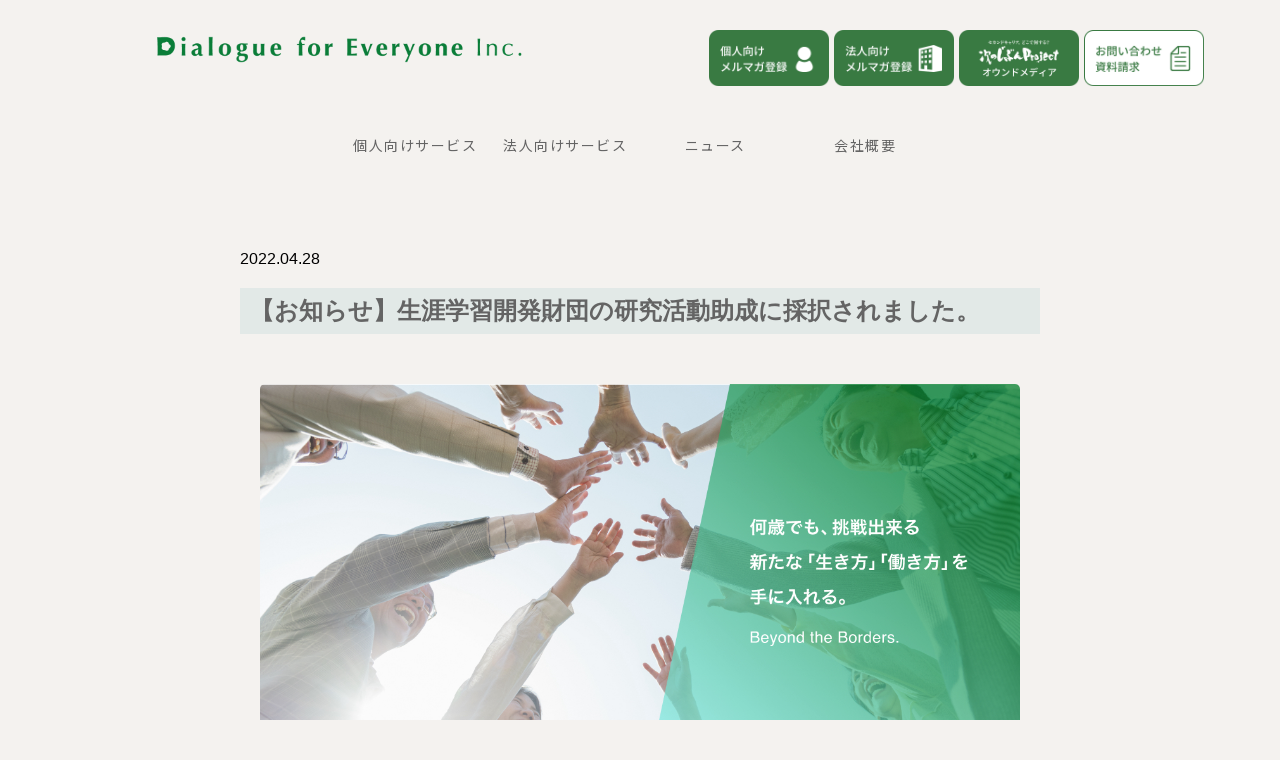

--- FILE ---
content_type: text/html; charset=UTF-8
request_url: https://dialogueforeveryone.com/2022/04/20220428/
body_size: 13049
content:
<!-- Google Tag Manager -->
<script>
  (function(w, d, s, l, i) {
    w[l] = w[l] || [];
    w[l].push({
      'gtm.start': new Date().getTime(),
      event: 'gtm.js'
    });
    var f = d.getElementsByTagName(s)[0],
      j = d.createElement(s),
      dl = l != 'dataLayer' ? '&l=' + l : '';
    j.async = true;
    j.src =
      'https://www.googletagmanager.com/gtm.js?id=' + i + dl;
    f.parentNode.insertBefore(j, f);
  })(window, document, 'script', 'dataLayer', 'GTM-P8683RC');
</script>
<!-- End Google Tag Manager -->

<!DOCTYPE html>
<html lang="ja">

<head>
  <meta http-equiv="X-UA-Compatible" content="IE=edge,chrome=1" />
  <meta name="format-detection" content="telephone=no">
  <meta name="viewport" content="width=device-width,user-scalable=no,shrink-to-fit=yes">
  <meta charset="utf-8" />

      <meta property="og:image" content="https://dialogueforeveryone.com/wp-content/uploads/2021/03/iimg01-1.jpg" />
  
  

  <link rel="shortcut icon" href="https://dialogueforeveryone.com/wp-content/themes/dfe_new/images/common/favicon.ico">
  <link rel="stylesheet" href="https://dialogueforeveryone.com/wp-content/themes/dfe_new/style.css" type="text/css">

  <link href="https://fonts.googleapis.com/css2?family=Marcellus&family=Noto+Sans+JP:wght@400;500;700&family=Roboto:wght@400;500;700&family=Noto+Serif+JP:wght@400;500;700&display=swap" rel="stylesheet">

  <link href="https://fonts.googleapis.com/css2?family=Noto+Sans+JP:wght@100;300;400;500;700;900&display=swap" rel="stylesheet">
  <link rel="preconnect" href="https://fonts.googleapis.com">
  <link rel="preconnect" href="https://fonts.gstatic.com" crossorigin>

  <link href="https://maxcdn.bootstrapcdn.com/font-awesome/4.7.0/css/font-awesome.min.css" rel="stylesheet">
  <script src="https://code.jquery.com/jquery-3.5.1.js" integrity="sha256-QWo7LDvxbWT2tbbQ97B53yJnYU3WhH/C8ycbRAkjPDc=" crossorigin="anonymous"></script>

  <link rel="stylesheet" type="text/css" href="https://dialogueforeveryone.com/wp-content/themes/dfe_new/css/style.css">


  
		<!-- All in One SEO 4.8.9 - aioseo.com -->
		<title>【お知らせ】生涯学習開発財団の研究活動助成に採択されました。 | Dialogue for Everyone株式会社</title>
	<meta name="description" content="Dialogue for Everyone株式会社はこの度、生涯学習開発財団の研究活動助成に採択されました。本研究が採択されたことにより、キャリア研究として注目されつつある40代〜50代ミドルシニア層にとって、道標となるセカンドキャリアモデルを構築すべく、進めて参ります。" />
	<meta name="robots" content="max-image-preview:large" />
	<meta name="author" content="web_master"/>
	<link rel="canonical" href="https://dialogueforeveryone.com/2022/04/20220428/" />
	<meta name="generator" content="All in One SEO (AIOSEO) 4.8.9" />
		<meta property="og:locale" content="ja_JP" />
		<meta property="og:site_name" content="Dialogue for Everyone株式会社 | 50代に特化したキャリアを考える自己分析＋大人のインターンシッププログラムを展開" />
		<meta property="og:type" content="article" />
		<meta property="og:title" content="【お知らせ】生涯学習開発財団の研究活動助成に採択されました。 | Dialogue for Everyone株式会社" />
		<meta property="og:description" content="Dialogue for Everyone株式会社はこの度、生涯学習開発財団の研究活動助成に採択されました。本研究が採択されたことにより、キャリア研究として注目されつつある40代〜50代ミドルシニア層にとって、道標となるセカンドキャリアモデルを構築すべく、進めて参ります。" />
		<meta property="og:url" content="https://dialogueforeveryone.com/2022/04/20220428/" />
		<meta property="article:published_time" content="2022-04-28T12:32:17+00:00" />
		<meta property="article:modified_time" content="2022-04-28T12:40:32+00:00" />
		<meta name="twitter:card" content="summary" />
		<meta name="twitter:title" content="【お知らせ】生涯学習開発財団の研究活動助成に採択されました。 | Dialogue for Everyone株式会社" />
		<meta name="twitter:description" content="Dialogue for Everyone株式会社はこの度、生涯学習開発財団の研究活動助成に採択されました。本研究が採択されたことにより、キャリア研究として注目されつつある40代〜50代ミドルシニア層にとって、道標となるセカンドキャリアモデルを構築すべく、進めて参ります。" />
		<meta name="twitter:image" content="https://dialogueforeveryone.com/wp-content/uploads/2021/03/iimg01-1.jpg" />
		<script type="application/ld+json" class="aioseo-schema">
			{"@context":"https:\/\/schema.org","@graph":[{"@type":"Article","@id":"https:\/\/dialogueforeveryone.com\/2022\/04\/20220428\/#article","name":"\u3010\u304a\u77e5\u3089\u305b\u3011\u751f\u6daf\u5b66\u7fd2\u958b\u767a\u8ca1\u56e3\u306e\u7814\u7a76\u6d3b\u52d5\u52a9\u6210\u306b\u63a1\u629e\u3055\u308c\u307e\u3057\u305f\u3002 | Dialogue for Everyone\u682a\u5f0f\u4f1a\u793e","headline":"\u3010\u304a\u77e5\u3089\u305b\u3011\u751f\u6daf\u5b66\u7fd2\u958b\u767a\u8ca1\u56e3\u306e\u7814\u7a76\u6d3b\u52d5\u52a9\u6210\u306b\u63a1\u629e\u3055\u308c\u307e\u3057\u305f\u3002","author":{"@id":"https:\/\/dialogueforeveryone.com\/author\/web_master\/#author"},"publisher":{"@id":"https:\/\/dialogueforeveryone.com\/#organization"},"image":{"@type":"ImageObject","url":"https:\/\/dialogueforeveryone.com\/wp-content\/uploads\/2021\/03\/iimg01-1.jpg","width":1200,"height":627},"datePublished":"2022-04-28T21:32:17+09:00","dateModified":"2022-04-28T21:40:32+09:00","inLanguage":"ja","mainEntityOfPage":{"@id":"https:\/\/dialogueforeveryone.com\/2022\/04\/20220428\/#webpage"},"isPartOf":{"@id":"https:\/\/dialogueforeveryone.com\/2022\/04\/20220428\/#webpage"},"articleSection":"\u304a\u77e5\u3089\u305b"},{"@type":"BreadcrumbList","@id":"https:\/\/dialogueforeveryone.com\/2022\/04\/20220428\/#breadcrumblist","itemListElement":[{"@type":"ListItem","@id":"https:\/\/dialogueforeveryone.com#listItem","position":1,"name":"Home","item":"https:\/\/dialogueforeveryone.com","nextItem":{"@type":"ListItem","@id":"https:\/\/dialogueforeveryone.com\/#listItem","name":"\u6295\u7a3f"}},{"@type":"ListItem","@id":"https:\/\/dialogueforeveryone.com\/#listItem","position":2,"name":"\u6295\u7a3f","item":"https:\/\/dialogueforeveryone.com\/","nextItem":{"@type":"ListItem","@id":"https:\/\/dialogueforeveryone.com\/category\/news\/#listItem","name":"\u304a\u77e5\u3089\u305b"},"previousItem":{"@type":"ListItem","@id":"https:\/\/dialogueforeveryone.com#listItem","name":"Home"}},{"@type":"ListItem","@id":"https:\/\/dialogueforeveryone.com\/category\/news\/#listItem","position":3,"name":"\u304a\u77e5\u3089\u305b","item":"https:\/\/dialogueforeveryone.com\/category\/news\/","nextItem":{"@type":"ListItem","@id":"https:\/\/dialogueforeveryone.com\/2022\/04\/20220428\/#listItem","name":"\u3010\u304a\u77e5\u3089\u305b\u3011\u751f\u6daf\u5b66\u7fd2\u958b\u767a\u8ca1\u56e3\u306e\u7814\u7a76\u6d3b\u52d5\u52a9\u6210\u306b\u63a1\u629e\u3055\u308c\u307e\u3057\u305f\u3002"},"previousItem":{"@type":"ListItem","@id":"https:\/\/dialogueforeveryone.com\/#listItem","name":"\u6295\u7a3f"}},{"@type":"ListItem","@id":"https:\/\/dialogueforeveryone.com\/2022\/04\/20220428\/#listItem","position":4,"name":"\u3010\u304a\u77e5\u3089\u305b\u3011\u751f\u6daf\u5b66\u7fd2\u958b\u767a\u8ca1\u56e3\u306e\u7814\u7a76\u6d3b\u52d5\u52a9\u6210\u306b\u63a1\u629e\u3055\u308c\u307e\u3057\u305f\u3002","previousItem":{"@type":"ListItem","@id":"https:\/\/dialogueforeveryone.com\/category\/news\/#listItem","name":"\u304a\u77e5\u3089\u305b"}}]},{"@type":"Organization","@id":"https:\/\/dialogueforeveryone.com\/#organization","name":"Dialogue for Everyone\u682a\u5f0f\u4f1a\u793e","description":"50\u4ee3\u306b\u7279\u5316\u3057\u305f\u30ad\u30e3\u30ea\u30a2\u3092\u8003\u3048\u308b\u81ea\u5df1\u5206\u6790\uff0b\u5927\u4eba\u306e\u30a4\u30f3\u30bf\u30fc\u30f3\u30b7\u30c3\u30d7\u30d7\u30ed\u30b0\u30e9\u30e0\u3092\u5c55\u958b","url":"https:\/\/dialogueforeveryone.com\/"},{"@type":"Person","@id":"https:\/\/dialogueforeveryone.com\/author\/web_master\/#author","url":"https:\/\/dialogueforeveryone.com\/author\/web_master\/","name":"web_master","image":{"@type":"ImageObject","@id":"https:\/\/dialogueforeveryone.com\/2022\/04\/20220428\/#authorImage","url":"https:\/\/secure.gravatar.com\/avatar\/868ab30620c3484d01906edad6f69f04?s=96&d=mm&r=g","width":96,"height":96,"caption":"web_master"}},{"@type":"WebPage","@id":"https:\/\/dialogueforeveryone.com\/2022\/04\/20220428\/#webpage","url":"https:\/\/dialogueforeveryone.com\/2022\/04\/20220428\/","name":"\u3010\u304a\u77e5\u3089\u305b\u3011\u751f\u6daf\u5b66\u7fd2\u958b\u767a\u8ca1\u56e3\u306e\u7814\u7a76\u6d3b\u52d5\u52a9\u6210\u306b\u63a1\u629e\u3055\u308c\u307e\u3057\u305f\u3002 | Dialogue for Everyone\u682a\u5f0f\u4f1a\u793e","description":"Dialogue for Everyone\u682a\u5f0f\u4f1a\u793e\u306f\u3053\u306e\u5ea6\u3001\u751f\u6daf\u5b66\u7fd2\u958b\u767a\u8ca1\u56e3\u306e\u7814\u7a76\u6d3b\u52d5\u52a9\u6210\u306b\u63a1\u629e\u3055\u308c\u307e\u3057\u305f\u3002\u672c\u7814\u7a76\u304c\u63a1\u629e\u3055\u308c\u305f\u3053\u3068\u306b\u3088\u308a\u3001\u30ad\u30e3\u30ea\u30a2\u7814\u7a76\u3068\u3057\u3066\u6ce8\u76ee\u3055\u308c\u3064\u3064\u3042\u308b40\u4ee3\u301c50\u4ee3\u30df\u30c9\u30eb\u30b7\u30cb\u30a2\u5c64\u306b\u3068\u3063\u3066\u3001\u9053\u6a19\u3068\u306a\u308b\u30bb\u30ab\u30f3\u30c9\u30ad\u30e3\u30ea\u30a2\u30e2\u30c7\u30eb\u3092\u69cb\u7bc9\u3059\u3079\u304f\u3001\u9032\u3081\u3066\u53c2\u308a\u307e\u3059\u3002","inLanguage":"ja","isPartOf":{"@id":"https:\/\/dialogueforeveryone.com\/#website"},"breadcrumb":{"@id":"https:\/\/dialogueforeveryone.com\/2022\/04\/20220428\/#breadcrumblist"},"author":{"@id":"https:\/\/dialogueforeveryone.com\/author\/web_master\/#author"},"creator":{"@id":"https:\/\/dialogueforeveryone.com\/author\/web_master\/#author"},"image":{"@type":"ImageObject","url":"https:\/\/dialogueforeveryone.com\/wp-content\/uploads\/2021\/03\/iimg01-1.jpg","@id":"https:\/\/dialogueforeveryone.com\/2022\/04\/20220428\/#mainImage","width":1200,"height":627},"primaryImageOfPage":{"@id":"https:\/\/dialogueforeveryone.com\/2022\/04\/20220428\/#mainImage"},"datePublished":"2022-04-28T21:32:17+09:00","dateModified":"2022-04-28T21:40:32+09:00"},{"@type":"WebSite","@id":"https:\/\/dialogueforeveryone.com\/#website","url":"https:\/\/dialogueforeveryone.com\/","name":"Dialogue for Everyone\u682a\u5f0f\u4f1a\u793e","description":"50\u4ee3\u306b\u7279\u5316\u3057\u305f\u30ad\u30e3\u30ea\u30a2\u3092\u8003\u3048\u308b\u81ea\u5df1\u5206\u6790\uff0b\u5927\u4eba\u306e\u30a4\u30f3\u30bf\u30fc\u30f3\u30b7\u30c3\u30d7\u30d7\u30ed\u30b0\u30e9\u30e0\u3092\u5c55\u958b","inLanguage":"ja","publisher":{"@id":"https:\/\/dialogueforeveryone.com\/#organization"}}]}
		</script>
		<!-- All in One SEO -->

<link rel="alternate" type="application/rss+xml" title="Dialogue for Everyone株式会社 &raquo; 【お知らせ】生涯学習開発財団の研究活動助成に採択されました。 のコメントのフィード" href="https://dialogueforeveryone.com/2022/04/20220428/feed/" />
<script type="text/javascript">
window._wpemojiSettings = {"baseUrl":"https:\/\/s.w.org\/images\/core\/emoji\/14.0.0\/72x72\/","ext":".png","svgUrl":"https:\/\/s.w.org\/images\/core\/emoji\/14.0.0\/svg\/","svgExt":".svg","source":{"concatemoji":"https:\/\/dialogueforeveryone.com\/wp-includes\/js\/wp-emoji-release.min.js?ver=6.3.2"}};
/*! This file is auto-generated */
!function(i,n){var o,s,e;function c(e){try{var t={supportTests:e,timestamp:(new Date).valueOf()};sessionStorage.setItem(o,JSON.stringify(t))}catch(e){}}function p(e,t,n){e.clearRect(0,0,e.canvas.width,e.canvas.height),e.fillText(t,0,0);var t=new Uint32Array(e.getImageData(0,0,e.canvas.width,e.canvas.height).data),r=(e.clearRect(0,0,e.canvas.width,e.canvas.height),e.fillText(n,0,0),new Uint32Array(e.getImageData(0,0,e.canvas.width,e.canvas.height).data));return t.every(function(e,t){return e===r[t]})}function u(e,t,n){switch(t){case"flag":return n(e,"\ud83c\udff3\ufe0f\u200d\u26a7\ufe0f","\ud83c\udff3\ufe0f\u200b\u26a7\ufe0f")?!1:!n(e,"\ud83c\uddfa\ud83c\uddf3","\ud83c\uddfa\u200b\ud83c\uddf3")&&!n(e,"\ud83c\udff4\udb40\udc67\udb40\udc62\udb40\udc65\udb40\udc6e\udb40\udc67\udb40\udc7f","\ud83c\udff4\u200b\udb40\udc67\u200b\udb40\udc62\u200b\udb40\udc65\u200b\udb40\udc6e\u200b\udb40\udc67\u200b\udb40\udc7f");case"emoji":return!n(e,"\ud83e\udef1\ud83c\udffb\u200d\ud83e\udef2\ud83c\udfff","\ud83e\udef1\ud83c\udffb\u200b\ud83e\udef2\ud83c\udfff")}return!1}function f(e,t,n){var r="undefined"!=typeof WorkerGlobalScope&&self instanceof WorkerGlobalScope?new OffscreenCanvas(300,150):i.createElement("canvas"),a=r.getContext("2d",{willReadFrequently:!0}),o=(a.textBaseline="top",a.font="600 32px Arial",{});return e.forEach(function(e){o[e]=t(a,e,n)}),o}function t(e){var t=i.createElement("script");t.src=e,t.defer=!0,i.head.appendChild(t)}"undefined"!=typeof Promise&&(o="wpEmojiSettingsSupports",s=["flag","emoji"],n.supports={everything:!0,everythingExceptFlag:!0},e=new Promise(function(e){i.addEventListener("DOMContentLoaded",e,{once:!0})}),new Promise(function(t){var n=function(){try{var e=JSON.parse(sessionStorage.getItem(o));if("object"==typeof e&&"number"==typeof e.timestamp&&(new Date).valueOf()<e.timestamp+604800&&"object"==typeof e.supportTests)return e.supportTests}catch(e){}return null}();if(!n){if("undefined"!=typeof Worker&&"undefined"!=typeof OffscreenCanvas&&"undefined"!=typeof URL&&URL.createObjectURL&&"undefined"!=typeof Blob)try{var e="postMessage("+f.toString()+"("+[JSON.stringify(s),u.toString(),p.toString()].join(",")+"));",r=new Blob([e],{type:"text/javascript"}),a=new Worker(URL.createObjectURL(r),{name:"wpTestEmojiSupports"});return void(a.onmessage=function(e){c(n=e.data),a.terminate(),t(n)})}catch(e){}c(n=f(s,u,p))}t(n)}).then(function(e){for(var t in e)n.supports[t]=e[t],n.supports.everything=n.supports.everything&&n.supports[t],"flag"!==t&&(n.supports.everythingExceptFlag=n.supports.everythingExceptFlag&&n.supports[t]);n.supports.everythingExceptFlag=n.supports.everythingExceptFlag&&!n.supports.flag,n.DOMReady=!1,n.readyCallback=function(){n.DOMReady=!0}}).then(function(){return e}).then(function(){var e;n.supports.everything||(n.readyCallback(),(e=n.source||{}).concatemoji?t(e.concatemoji):e.wpemoji&&e.twemoji&&(t(e.twemoji),t(e.wpemoji)))}))}((window,document),window._wpemojiSettings);
</script>
<style type="text/css">
img.wp-smiley,
img.emoji {
	display: inline !important;
	border: none !important;
	box-shadow: none !important;
	height: 1em !important;
	width: 1em !important;
	margin: 0 0.07em !important;
	vertical-align: -0.1em !important;
	background: none !important;
	padding: 0 !important;
}
</style>
	<link rel='stylesheet' id='wp-block-library-css' href='https://dialogueforeveryone.com/wp-includes/css/dist/block-library/style.min.css?ver=6.3.2' type='text/css' media='all' />
<style id='classic-theme-styles-inline-css' type='text/css'>
/*! This file is auto-generated */
.wp-block-button__link{color:#fff;background-color:#32373c;border-radius:9999px;box-shadow:none;text-decoration:none;padding:calc(.667em + 2px) calc(1.333em + 2px);font-size:1.125em}.wp-block-file__button{background:#32373c;color:#fff;text-decoration:none}
</style>
<style id='global-styles-inline-css' type='text/css'>
body{--wp--preset--color--black: #000000;--wp--preset--color--cyan-bluish-gray: #abb8c3;--wp--preset--color--white: #ffffff;--wp--preset--color--pale-pink: #f78da7;--wp--preset--color--vivid-red: #cf2e2e;--wp--preset--color--luminous-vivid-orange: #ff6900;--wp--preset--color--luminous-vivid-amber: #fcb900;--wp--preset--color--light-green-cyan: #7bdcb5;--wp--preset--color--vivid-green-cyan: #00d084;--wp--preset--color--pale-cyan-blue: #8ed1fc;--wp--preset--color--vivid-cyan-blue: #0693e3;--wp--preset--color--vivid-purple: #9b51e0;--wp--preset--gradient--vivid-cyan-blue-to-vivid-purple: linear-gradient(135deg,rgba(6,147,227,1) 0%,rgb(155,81,224) 100%);--wp--preset--gradient--light-green-cyan-to-vivid-green-cyan: linear-gradient(135deg,rgb(122,220,180) 0%,rgb(0,208,130) 100%);--wp--preset--gradient--luminous-vivid-amber-to-luminous-vivid-orange: linear-gradient(135deg,rgba(252,185,0,1) 0%,rgba(255,105,0,1) 100%);--wp--preset--gradient--luminous-vivid-orange-to-vivid-red: linear-gradient(135deg,rgba(255,105,0,1) 0%,rgb(207,46,46) 100%);--wp--preset--gradient--very-light-gray-to-cyan-bluish-gray: linear-gradient(135deg,rgb(238,238,238) 0%,rgb(169,184,195) 100%);--wp--preset--gradient--cool-to-warm-spectrum: linear-gradient(135deg,rgb(74,234,220) 0%,rgb(151,120,209) 20%,rgb(207,42,186) 40%,rgb(238,44,130) 60%,rgb(251,105,98) 80%,rgb(254,248,76) 100%);--wp--preset--gradient--blush-light-purple: linear-gradient(135deg,rgb(255,206,236) 0%,rgb(152,150,240) 100%);--wp--preset--gradient--blush-bordeaux: linear-gradient(135deg,rgb(254,205,165) 0%,rgb(254,45,45) 50%,rgb(107,0,62) 100%);--wp--preset--gradient--luminous-dusk: linear-gradient(135deg,rgb(255,203,112) 0%,rgb(199,81,192) 50%,rgb(65,88,208) 100%);--wp--preset--gradient--pale-ocean: linear-gradient(135deg,rgb(255,245,203) 0%,rgb(182,227,212) 50%,rgb(51,167,181) 100%);--wp--preset--gradient--electric-grass: linear-gradient(135deg,rgb(202,248,128) 0%,rgb(113,206,126) 100%);--wp--preset--gradient--midnight: linear-gradient(135deg,rgb(2,3,129) 0%,rgb(40,116,252) 100%);--wp--preset--font-size--small: 13px;--wp--preset--font-size--medium: 20px;--wp--preset--font-size--large: 36px;--wp--preset--font-size--x-large: 42px;--wp--preset--spacing--20: 0.44rem;--wp--preset--spacing--30: 0.67rem;--wp--preset--spacing--40: 1rem;--wp--preset--spacing--50: 1.5rem;--wp--preset--spacing--60: 2.25rem;--wp--preset--spacing--70: 3.38rem;--wp--preset--spacing--80: 5.06rem;--wp--preset--shadow--natural: 6px 6px 9px rgba(0, 0, 0, 0.2);--wp--preset--shadow--deep: 12px 12px 50px rgba(0, 0, 0, 0.4);--wp--preset--shadow--sharp: 6px 6px 0px rgba(0, 0, 0, 0.2);--wp--preset--shadow--outlined: 6px 6px 0px -3px rgba(255, 255, 255, 1), 6px 6px rgba(0, 0, 0, 1);--wp--preset--shadow--crisp: 6px 6px 0px rgba(0, 0, 0, 1);}:where(.is-layout-flex){gap: 0.5em;}:where(.is-layout-grid){gap: 0.5em;}body .is-layout-flow > .alignleft{float: left;margin-inline-start: 0;margin-inline-end: 2em;}body .is-layout-flow > .alignright{float: right;margin-inline-start: 2em;margin-inline-end: 0;}body .is-layout-flow > .aligncenter{margin-left: auto !important;margin-right: auto !important;}body .is-layout-constrained > .alignleft{float: left;margin-inline-start: 0;margin-inline-end: 2em;}body .is-layout-constrained > .alignright{float: right;margin-inline-start: 2em;margin-inline-end: 0;}body .is-layout-constrained > .aligncenter{margin-left: auto !important;margin-right: auto !important;}body .is-layout-constrained > :where(:not(.alignleft):not(.alignright):not(.alignfull)){max-width: var(--wp--style--global--content-size);margin-left: auto !important;margin-right: auto !important;}body .is-layout-constrained > .alignwide{max-width: var(--wp--style--global--wide-size);}body .is-layout-flex{display: flex;}body .is-layout-flex{flex-wrap: wrap;align-items: center;}body .is-layout-flex > *{margin: 0;}body .is-layout-grid{display: grid;}body .is-layout-grid > *{margin: 0;}:where(.wp-block-columns.is-layout-flex){gap: 2em;}:where(.wp-block-columns.is-layout-grid){gap: 2em;}:where(.wp-block-post-template.is-layout-flex){gap: 1.25em;}:where(.wp-block-post-template.is-layout-grid){gap: 1.25em;}.has-black-color{color: var(--wp--preset--color--black) !important;}.has-cyan-bluish-gray-color{color: var(--wp--preset--color--cyan-bluish-gray) !important;}.has-white-color{color: var(--wp--preset--color--white) !important;}.has-pale-pink-color{color: var(--wp--preset--color--pale-pink) !important;}.has-vivid-red-color{color: var(--wp--preset--color--vivid-red) !important;}.has-luminous-vivid-orange-color{color: var(--wp--preset--color--luminous-vivid-orange) !important;}.has-luminous-vivid-amber-color{color: var(--wp--preset--color--luminous-vivid-amber) !important;}.has-light-green-cyan-color{color: var(--wp--preset--color--light-green-cyan) !important;}.has-vivid-green-cyan-color{color: var(--wp--preset--color--vivid-green-cyan) !important;}.has-pale-cyan-blue-color{color: var(--wp--preset--color--pale-cyan-blue) !important;}.has-vivid-cyan-blue-color{color: var(--wp--preset--color--vivid-cyan-blue) !important;}.has-vivid-purple-color{color: var(--wp--preset--color--vivid-purple) !important;}.has-black-background-color{background-color: var(--wp--preset--color--black) !important;}.has-cyan-bluish-gray-background-color{background-color: var(--wp--preset--color--cyan-bluish-gray) !important;}.has-white-background-color{background-color: var(--wp--preset--color--white) !important;}.has-pale-pink-background-color{background-color: var(--wp--preset--color--pale-pink) !important;}.has-vivid-red-background-color{background-color: var(--wp--preset--color--vivid-red) !important;}.has-luminous-vivid-orange-background-color{background-color: var(--wp--preset--color--luminous-vivid-orange) !important;}.has-luminous-vivid-amber-background-color{background-color: var(--wp--preset--color--luminous-vivid-amber) !important;}.has-light-green-cyan-background-color{background-color: var(--wp--preset--color--light-green-cyan) !important;}.has-vivid-green-cyan-background-color{background-color: var(--wp--preset--color--vivid-green-cyan) !important;}.has-pale-cyan-blue-background-color{background-color: var(--wp--preset--color--pale-cyan-blue) !important;}.has-vivid-cyan-blue-background-color{background-color: var(--wp--preset--color--vivid-cyan-blue) !important;}.has-vivid-purple-background-color{background-color: var(--wp--preset--color--vivid-purple) !important;}.has-black-border-color{border-color: var(--wp--preset--color--black) !important;}.has-cyan-bluish-gray-border-color{border-color: var(--wp--preset--color--cyan-bluish-gray) !important;}.has-white-border-color{border-color: var(--wp--preset--color--white) !important;}.has-pale-pink-border-color{border-color: var(--wp--preset--color--pale-pink) !important;}.has-vivid-red-border-color{border-color: var(--wp--preset--color--vivid-red) !important;}.has-luminous-vivid-orange-border-color{border-color: var(--wp--preset--color--luminous-vivid-orange) !important;}.has-luminous-vivid-amber-border-color{border-color: var(--wp--preset--color--luminous-vivid-amber) !important;}.has-light-green-cyan-border-color{border-color: var(--wp--preset--color--light-green-cyan) !important;}.has-vivid-green-cyan-border-color{border-color: var(--wp--preset--color--vivid-green-cyan) !important;}.has-pale-cyan-blue-border-color{border-color: var(--wp--preset--color--pale-cyan-blue) !important;}.has-vivid-cyan-blue-border-color{border-color: var(--wp--preset--color--vivid-cyan-blue) !important;}.has-vivid-purple-border-color{border-color: var(--wp--preset--color--vivid-purple) !important;}.has-vivid-cyan-blue-to-vivid-purple-gradient-background{background: var(--wp--preset--gradient--vivid-cyan-blue-to-vivid-purple) !important;}.has-light-green-cyan-to-vivid-green-cyan-gradient-background{background: var(--wp--preset--gradient--light-green-cyan-to-vivid-green-cyan) !important;}.has-luminous-vivid-amber-to-luminous-vivid-orange-gradient-background{background: var(--wp--preset--gradient--luminous-vivid-amber-to-luminous-vivid-orange) !important;}.has-luminous-vivid-orange-to-vivid-red-gradient-background{background: var(--wp--preset--gradient--luminous-vivid-orange-to-vivid-red) !important;}.has-very-light-gray-to-cyan-bluish-gray-gradient-background{background: var(--wp--preset--gradient--very-light-gray-to-cyan-bluish-gray) !important;}.has-cool-to-warm-spectrum-gradient-background{background: var(--wp--preset--gradient--cool-to-warm-spectrum) !important;}.has-blush-light-purple-gradient-background{background: var(--wp--preset--gradient--blush-light-purple) !important;}.has-blush-bordeaux-gradient-background{background: var(--wp--preset--gradient--blush-bordeaux) !important;}.has-luminous-dusk-gradient-background{background: var(--wp--preset--gradient--luminous-dusk) !important;}.has-pale-ocean-gradient-background{background: var(--wp--preset--gradient--pale-ocean) !important;}.has-electric-grass-gradient-background{background: var(--wp--preset--gradient--electric-grass) !important;}.has-midnight-gradient-background{background: var(--wp--preset--gradient--midnight) !important;}.has-small-font-size{font-size: var(--wp--preset--font-size--small) !important;}.has-medium-font-size{font-size: var(--wp--preset--font-size--medium) !important;}.has-large-font-size{font-size: var(--wp--preset--font-size--large) !important;}.has-x-large-font-size{font-size: var(--wp--preset--font-size--x-large) !important;}
.wp-block-navigation a:where(:not(.wp-element-button)){color: inherit;}
:where(.wp-block-post-template.is-layout-flex){gap: 1.25em;}:where(.wp-block-post-template.is-layout-grid){gap: 1.25em;}
:where(.wp-block-columns.is-layout-flex){gap: 2em;}:where(.wp-block-columns.is-layout-grid){gap: 2em;}
.wp-block-pullquote{font-size: 1.5em;line-height: 1.6;}
</style>
<link rel='stylesheet' id='contact-form-7-css' href='https://dialogueforeveryone.com/wp-content/plugins/contact-form-7/includes/css/styles.css?ver=5.8.2' type='text/css' media='all' />
<link rel='stylesheet' id='toc-screen-css' href='https://dialogueforeveryone.com/wp-content/plugins/table-of-contents-plus/screen.min.css?ver=2309' type='text/css' media='all' />
<link rel='stylesheet' id='yarpp-thumbnails-css' href='https://dialogueforeveryone.com/wp-content/plugins/yet-another-related-posts-plugin/style/styles_thumbnails.css?ver=5.30.6' type='text/css' media='all' />
<style id='yarpp-thumbnails-inline-css' type='text/css'>
.yarpp-thumbnails-horizontal .yarpp-thumbnail {width: 160px;height: 200px;margin: 5px;margin-left: 0px;}.yarpp-thumbnail > img, .yarpp-thumbnail-default {width: 150px;height: 150px;margin: 5px;}.yarpp-thumbnails-horizontal .yarpp-thumbnail-title {margin: 7px;margin-top: 0px;width: 150px;}.yarpp-thumbnail-default > img {min-height: 150px;min-width: 150px;}
</style>
<script type='text/javascript' src='https://dialogueforeveryone.com/wp-includes/js/jquery/jquery.min.js?ver=3.7.0' id='jquery-core-js'></script>
<script type='text/javascript' src='https://dialogueforeveryone.com/wp-includes/js/jquery/jquery-migrate.min.js?ver=3.4.1' id='jquery-migrate-js'></script>
<link rel="https://api.w.org/" href="https://dialogueforeveryone.com/wp-json/" /><link rel="alternate" type="application/json" href="https://dialogueforeveryone.com/wp-json/wp/v2/posts/1516" /><link rel="EditURI" type="application/rsd+xml" title="RSD" href="https://dialogueforeveryone.com/xmlrpc.php?rsd" />
<meta name="generator" content="WordPress 6.3.2" />
<link rel='shortlink' href='https://dialogueforeveryone.com/?p=1516' />
<link rel="alternate" type="application/json+oembed" href="https://dialogueforeveryone.com/wp-json/oembed/1.0/embed?url=https%3A%2F%2Fdialogueforeveryone.com%2F2022%2F04%2F20220428%2F" />
<link rel="alternate" type="text/xml+oembed" href="https://dialogueforeveryone.com/wp-json/oembed/1.0/embed?url=https%3A%2F%2Fdialogueforeveryone.com%2F2022%2F04%2F20220428%2F&#038;format=xml" />
<meta name="cdp-version" content="1.4.3" /><style type="text/css">.recentcomments a{display:inline !important;padding:0 !important;margin:0 !important;}</style>		<style type="text/css" id="wp-custom-css">
			.btn--orange,
a.btn--orange {
	font-size:15px;
	padding:15px;
  color: #fff;
  background-color: #eb6100;
}
.btn--orange:hover,
a.btn--orange:hover {
  color: #fff;
  background: #f56500;
}

a.btn--radius {
   border-radius: 100vh;
}




.mailmagazine_link{
  display:block;
}
.mailmagazine_link img{
	
  transition:0.3s;
  display:block;
  width:130px;
	margin-left:10
}
.mailmagazine_link:hover img{
  opacity:0.8;
}


.mailmagazineforcompany_link{
  display:block;
}
.mailmagazineforcompany_link img{
	
  transition:0.3s;
  display:block;
  width:150px;
}
.mailmagazineforcompany_link:hover img{
  opacity:0.8;
}

.newlogo-img{
display: block;
    margin-left: auto;
    margin-right: auto;
	width:60%
}

.logo_n-img{
display: block;
    margin-left: auto;
    margin-right: auto;
	width:30%
}



/*1on1new page*/
#check ul {
  border: solid 2px #191970;
  padding: 0.5em 1em 0.5em 2.3em;
  position: relative;
  margin:auto;
}
#check ul li {
  line-height: 1.5;
  padding: 0.5em 0;
  list-style-type: none!important;
}
#check ul li:before {
  /*リストのアイコン*/
  font-family: "Font Awesome 4 Free" ;
  position: absolute;
  left : 1em; /*左端からのアイコンまでの距離*/
  color: #ffb03f; /*アイコン色*/
}
#check ul li:after {
  /*タブ*/
  background: #191970;
  color: #fff;
  font-family: "Font Awesome 4 Free",'Avenir','Arial',sans-serif;
  position: absolute;
  left: -2px;
  bottom: 100%;
  padding: 4px 7px;
content: ' こんな方におすすめ';/*アイコンコード＋文字*/
  letter-spacing: 0.05em;/*字間*/
}

#check_2 ul {
  border: solid 2px #ff6900;
  padding: 0.5em 1em 0.5em 2.3em;
  position: relative;
  margin:auto;
}
#check_2 ul li {
  line-height: 1.5;
  padding: 0.5em 0;
  list-style-type: none!important;

}
#check_2 ul li:before {
  /*リストのアイコン*/
  font-family: "Font Awesome 4 Free" ;
  position: absolute;
  left : 1em; /*左端からのアイコンまでの距離*/
  color: #ffb03f; /*アイコン色*/
}
#check_2 ul li:after {
  /*タブ*/
  background: #ff6900;
  color: #fff;
  font-family: "Font Awesome 4 Free",'Avenir','Arial',sans-serif;
  position: absolute;
  left: -2px;
  bottom: 100%;
  padding: 4px 7px;
content: '「1on1コース」の特徴';/*アイコンコード＋文字*/
  letter-spacing: 0.05em;/*字間*/
}

mark {
  background: linear-gradient(transparent 80%, #FFF100 0%);
  padding: 4px;
  font-weight:bold;
}
}

		</style>
		<style id="wpforms-css-vars-root">
				:root {
					--wpforms-field-border-radius: 3px;
--wpforms-field-background-color: #ffffff;
--wpforms-field-border-color: rgba( 0, 0, 0, 0.25 );
--wpforms-field-text-color: rgba( 0, 0, 0, 0.7 );
--wpforms-label-color: rgba( 0, 0, 0, 0.85 );
--wpforms-label-sublabel-color: rgba( 0, 0, 0, 0.55 );
--wpforms-label-error-color: #d63637;
--wpforms-button-border-radius: 3px;
--wpforms-button-background-color: #066aab;
--wpforms-button-text-color: #ffffff;
--wpforms-field-size-input-height: 43px;
--wpforms-field-size-input-spacing: 15px;
--wpforms-field-size-font-size: 16px;
--wpforms-field-size-line-height: 19px;
--wpforms-field-size-padding-h: 14px;
--wpforms-field-size-checkbox-size: 16px;
--wpforms-field-size-sublabel-spacing: 5px;
--wpforms-field-size-icon-size: 1;
--wpforms-label-size-font-size: 16px;
--wpforms-label-size-line-height: 19px;
--wpforms-label-size-sublabel-font-size: 14px;
--wpforms-label-size-sublabel-line-height: 17px;
--wpforms-button-size-font-size: 17px;
--wpforms-button-size-height: 41px;
--wpforms-button-size-padding-h: 15px;
--wpforms-button-size-margin-top: 10px;

				}
			</style>	</head>
  <!-- Google Tag Manager -->
  <script>
    (function(w, d, s, l, i) {
      w[l] = w[l] || [];
      w[l].push({
        'gtm.start': new Date().getTime(),
        event: 'gtm.js'
      });
      var f = d.getElementsByTagName(s)[0],
        j = d.createElement(s),
        dl = l != 'dataLayer' ? '&l=' + l : '';
      j.async = true;
      j.src =
        'https://www.googletagmanager.com/gtm.js?id=' + i + dl;
      f.parentNode.insertBefore(j, f);
    })(window, document, 'script', 'dataLayer', 'GTM-MMSZ5NJ');
  </script>
  <!-- End Google Tag Manager -->


  <!-- Begin Mieruca Embed Code -->
  <script type="text/javascript" id="mierucajs">
    window.__fid = window.__fid || [];
    __fid.push([344993880]);
    (function() {
      function mieruca() {
        if (typeof window.__fjsld != "undefined") return;
        window.__fjsld = 1;
        var fjs = document.createElement('script');
        fjs.type = 'text/javascript';
        fjs.async = true;
        fjs.id = "fjssync";
        var timestamp = new Date;
        fjs.src = ('https:' == document.location.protocol ? 'https' : 'http') + '://hm.mieru-ca.com/service/js/mieruca-hm.js?v=' + timestamp.getTime();
        var x = document.getElementsByTagName('script')[0];
        x.parentNode.insertBefore(fjs, x);
      };
      setTimeout(mieruca, 500);
      document.readyState != "complete" ? (window.attachEvent ? window.attachEvent("onload", mieruca) : window.addEventListener("load", mieruca, false)) : mieruca();
    })();
  </script>
  <!-- End Mieruca Embed Code -->







</head>

<body>
  <!-- Google Tag Manager (noscript) -->
  <noscript><iframe src="https://www.googletagmanager.com/ns.html?id=GTM-MMSZ5NJ" height="0" width="0" style="display:none;visibility:hidden"></iframe></noscript>
  <!-- End Google Tag Manager (noscript) -->
  <header>
    <div class="logo">
      <a href="https://dialogueforeveryone.com/">
        <img src="https://dialogueforeveryone.com/wp-content/themes/dfe_new/images/common/logo01.png" class="pc">

        <img src="https://dialogueforeveryone.com/wp-content/themes/dfe_new/images/common/logo01_sp.png" class="sp">
      </a>
    </div>

    <!-- PCメニュー -->
    <div id="pc_menu">
      <nav class="font2">
        <ul class="clearfix" style="margin-top: 0px;margin-bottom: 0px;">
          <li><a href="https://second-career-school.dialogueforeveryone.com/">
              <span class="eng">個人向けサービス</span>
              <span class="jap">個人向けサービス</span>
            </a></li>

          <li><a href="https://second-career-school.dialogueforeveryone.com/enterprise/?fbclid=IwZXh0bgNhZW0CMTAAAR12zZeDNhJiRfwJWAhfizLd_gOfcEVHr_NBqbyxFQ900veie5DQ5hycxI0_aem_AfuezxsfPfxJtWvROK_fljWlhqPfcsHJngtY4wJ6LzoFLLmx7EPUjZCIzviyK5s3hoIsnBi-0ovNOZLPmAXuN56X">
              <span class="eng">法人向けサービス</span>
              <span class="jap">法人向けサービス</span>
			  </a></li>
            
           <li><a href="https://dialogueforeveryone.com/column/">
			   <span class="eng">ニュース</span>
              <span class="jap">ニュース</span>
            </a></li>
 
          <li><a href="https://dialogueforeveryone.com/company/">
              <span class="eng">会社概要</span>
              <span class="jap">会社概要</span>
            </a></li>
          <li class="sp"><a href="https://www.facebook.com/dialogueforeveryone">
              <span class="eng">Facebook</span>
              <span class="jap">Facebook</span>
            </a></li>
          <li class="sp"><a href="#">
              <span class="eng">Twitter</span>
              <span class="jap">会社概要</span>
            </a></li>
			         <!--  <li><a href="https://dialogueforeveryone.com/category/seminar/">
              <span class="eng">SEMINAR</span>
              <span class="jap">セミナー</span>
            </a></li>
          <li><a href="https://dialogueforeveryone.com/category/news/">
              <span class="eng">INFORMATION</span>
              <span class="jap">お知らせ</span>
            </a></li>
         <li><a href="https://dialogueforeveryone.com/members/">
              <span class="eng">MEMBERS</span>
              <span class="jap">メンバー</span>
            </a></li> -->
        </ul>
      </nav>

      <div class="service_link" id="js-slidemenu">
        <div>
          <a href="https://dialogueforeveryone.com/service_enterprise/" target="_blank" rel="noopener noreferrer">
            <p>法人向けサービス</p>
          </a>
          <a href="https://second-career-school.dialogueforeveryone.com/" target="_blank" rel="noopener noreferrer">
            <p>個人向けサービス</p>
          </a>
        </div>
      </div>


      <div class=pc_flex>
        <a href="https://dialogueforeveryone.com/wp-content/themes/dfe_new/mailmagazine/" class="mailmagazine_link"><img src="https://dialogueforeveryone.com/wp-content/themes/dfe_new/images/top-btn01.png" alt="個人の方向けメルマガ登録"></a>
        <a href="https://dialogueforeveryone.com/wp-content/themes/dfe_new/mailmagazine-forcompany/" class="mailmagazine_link"><img src="https://dialogueforeveryone.com/wp-content/themes/dfe_new/images/top-btn02.png" alt="法人の方向けメルマガ登録"></a>
        <a href="https://2ndcareer.net/" class="mailmagazine_link"><img src="https://dialogueforeveryone.com/wp-content/themes/dfe_new/images/top-btn03.png" alt="オウンドメディア"></a>
        <a href="https://dialogueforeveryone.com/wp-content/themes/dfe_new/contact/" class="mailmagazine_link"><img src="https://dialogueforeveryone.com/wp-content/themes/dfe_new/images/top-btn04.png" alt="お問い合わせ"></a>
      </div>
    </div>

    <!--       <div class="twitter pc">
        <a href="#">
          <img src="https://dialogueforeveryone.com/wp-content/themes/dfe_new/images/twitter_green.png" class="pc">
        </a>
      </div>  -->
    </div>　<style>
      .mailmagazine_link img {
        transition: 0.3s;
        display: block;
        width: 120px;
        margin-left: 5px;
      }
    </style>

    <!-- SPメニュー -->
    <div id="panel">
      <nav class="font2">
        <ul class="clearfix" style=" margin-top: 0px;">
          
          <!-- <li><a href="https://dialogueforeveryone.com/concept/">
              CONCEPT / コンセプト
            </a></li> -->
          <li> <a href="https://second-career-school.dialogueforeveryone.com/">
			  個人向けサービス
            </a></li>
          <li><a href="https://dialogueforeveryone.com/service_enterprise/">
			  法人向けサービス
            </a></li>

          <li><a href="https://dialogueforeveryone.com/column/">
              ニュース
            </a></li>
          <!-- <li><a href="https://dialogueforeveryone.com/category/seminar/">
              SEMINAR / セミナー情報
            </a></li>
          <li><a href="https://dialogueforeveryone.com/category/news/">
              INFORMATION / お知らせ
            </a></li>
          <li><a href="https://dialogueforeveryone.com/members/">
              MEMBERS / メンバー紹介
            </a></li> -->
          <li><a href="https://dialogueforeveryone.com/company/">
			  会社概要
            </a></li>
          <li><a href="https://dialogueforeveryone.com/contact/">
			  お問い合わせ
            </a></li>
          <li>- - - - - - - - - - - - - - - - -</li>
          <li class="sp"><a href="https://dialogueforeveryone.com/mailmagazine/">
              ＜個人の方向け＞メルマガ登録
                       </a></li>
          <li class="sp"><a href="https://dialogueforeveryone.com/mailmagazine-forcompany/">
              ＜法人の方向け＞メルマガ登録
            </a></li>
          <li class="sp"><a href="https://2ndcareer.net/">
              オウンドメディア
            </a></li>
          <li class="sp"><a href="https://dialogueforeveryone.com/contact/">
              資料請求・お問い合わせ
                       </a></li>
        </ul>
      </nav>
    </div>

    <div class="sp-menu-btn sp">
      <a href="#" id="panel-btn">
        <span id="panel-btn-icon"></span>
      </a>
    </div>


  </header><main id="single">
  <div class="date">
    2022.04.28  </div>

  <h1>
    【お知らせ】生涯学習開発財団の研究活動助成に採択されました。  </h1>

  <div class="top_img">
    <img width="1200" height="627" src="https://dialogueforeveryone.com/wp-content/uploads/2021/03/iimg01-1.jpg" class="attachment-post-thumbnail size-post-thumbnail wp-post-image" alt="" decoding="async" fetchpriority="high" srcset="https://dialogueforeveryone.com/wp-content/uploads/2021/03/iimg01-1.jpg 1200w, https://dialogueforeveryone.com/wp-content/uploads/2021/03/iimg01-1-300x157.jpg 300w, https://dialogueforeveryone.com/wp-content/uploads/2021/03/iimg01-1-1024x535.jpg 1024w, https://dialogueforeveryone.com/wp-content/uploads/2021/03/iimg01-1-768x401.jpg 768w" sizes="(max-width: 1200px) 100vw, 1200px" />  </div>

    <div>
              
<p>Dialogue for Everyone株式会社はこの度、生涯学習開発財団の研究活動助成に採択されましたことをお知らせします。</p>



<p>生涯学習開発財団は1983年に設立され、設立当初から「生涯学習」という言葉を先駆的に用い、生涯学習に関する情報提供や支援等、多彩な活動を長く続けておられます。前理事長の松田妙子さんは、71歳で博士号取得を実現されており、「生涯学び続ける」ことを体現しているトップランナーです。<br>（一般財団法人 生涯学習開発財団：<a href="https://www.gllc.or.jp/index.html">https://www.gllc.or.jp/index.html</a>）</p>



<p>生涯学習開発財団の研究活動助成は、「具体的成果が期待される、生涯学習の開発または推進等に関する調査・研究」が対象であり、この度、弊社が採択された研究テーマは、「都市型ミドルシニア層の地方におけるセカンドキャリアモデルの構築―経験学習理論をベースに―」になります。</p>



<p>本研究が採択されたことにより、近年キャリア研究として注目が高まっている40代〜50代ミドルシニア層にとって、道標となるセカンドキャリアモデルを構築すべく、進めて参ります。研究結果の公開につきましては、今年度秋以降を予定しております。</p>



<p></p>
<div class='yarpp yarpp-related yarpp-related-website yarpp-related-none yarpp-template-thumbnails'>
<!-- YARPP Thumbnails -->
<h3>関連記事:</h3>
<p>関連記事はありません。</p>
</div>
          </div>

    <div class="back">
      <a href="../">＜　一覧に戻る</a>
    </div>
</main>
<footer>
	<h2>
		<img src="https://dialogueforeveryone.com/wp-content/themes/dfe_new/images/top/img40.svg" alt="Dialogue for Everyone Inc.">
	</h2>

	<div class="footer_menu">
		<nav>
			<ul>
				


				<li><a href="https://second-career-school.dialogueforeveryone.com/">
						<span class="eng">個人向けサービス</span></a></li>
					<li><a href="https://second-career-school.dialogueforeveryone.com/enterprise/?fbclid=IwZXh0bgNhZW0CMTAAAR12zZeDNhJiRfwJWAhfizLd_gOfcEVHr_NBqbyxFQ900veie5DQ5hycxI0_aem_AfuezxsfPfxJtWvROK_fljWlhqPfcsHJngtY4wJ6LzoFLLmx7EPUjZCIzviyK5s3hoIsnBi-0ovNOZLPmAXuN56X">
						<span class="eng">法人向けサービス</span></a></li>
						<!--<span class="jap">インターンシップ</span>-->
					
				<li><a href="https://dialogueforeveryone.com/column/">
						<span class="eng">ニュース</span>
						<!--<span class="jap">コラム</span>-->
					</a></li>
				<!--<li><a href="https://dialogueforeveryone.com/service_enterprise/">
						<span class="eng">SEMINAR</span>
						<span class="jap">セミナー</span>-->
					
				<!--<li><a href="https://dialogueforeveryone.com/category/news/">
						<span class="eng">INFORMATION</span>
						<span class="jap">お知らせ</span>-->
					</a></li>
				<!-- <li><a href="https://dialogueforeveryone.com/members/">
						<span class="eng">MEMBERS</span> -->
				<!--<span class="jap">メンバー</span>-->
				<!-- </a></li> -->
				<li><a href="https://dialogueforeveryone.com/company/">
						<span class="eng">会社概要</span>
						<!--<span class="jap">会社概要</span>-->
					</a></li>
			</ul>
		</nav>

		<style>
			.footer_servicemenu_open {
				cursor: pointer;

			}

			.footer_servicemenu_modal {
				display: none;
				padding-left: 0;
			}

			.footer_menu_is-open {
				opacity: 1;
			}
		</style>
		<script>
			$(function() {
				$(".footer_servicemenu_open").on('click', function() {
					$(".footer_servicemenu_modal").slideToggle();
				});
			});
			$(".is-open").slideToggle(2000);
		</script>

		<div class="footer_sns">
			<a href="https://dialogueforeveryone.com/privacy/" target="_blank">
				プライバシーポリシー
			</a>&emsp;&emsp;
			<div class="note" style="margin-right:10px;">
				<a href="https://note.com/furusatomitsuke" target="_blank">
					<img src="https://dialogueforeveryone.com/wp-content/themes/dfe_new/images/top/img41.svg" class="">
				</a>
			</div>

			<div class="foot_facebook">
				<a href="https://www.facebook.com/dialogueforeveryone" target="_blank">
					<img src="https://dialogueforeveryone.com/wp-content/themes/dfe_new/images/top/img42.svg" class="">
				</a>
			</div>
		</div>

	</div>
	<small class="font1 center">
		&copy; Dialogue for Everyone Inc. All Right Reserved.
	</small>
</footer>
<style>
	footer {
		background: #128C50;
		padding: 4rem 0 2rem;
	}

	footer * {
		color: #fff;
		text-decoration: none;
	}

	footer h2 {
		width: 90%;
		max-width: 300px;
		margin: 0 auto 3rem;
	}

	footer nav {
		display: none;
	}

	.footer_sns {
		width: 90%;
		max-width: 940px;
		display: flex;
		font-size: 80%;
		justify-content: flex-end;
		margin: 0 auto 2rem;
	}

	.footer_sns img {
		width: auto;
		height: 1rem;
	}

	@media screen and (min-width:768px) {
		footer nav {
			display: block;
			width: 90%;
			max-width: 940px;
			margin: 3rem auto 3rem;
		}

		footer nav ul {
			display: flex;
			justify-content: space-between;
		}
	}
</style>


<script src="https://dialogueforeveryone.com/wp-content/themes/dfe_new/js/common/jquery-3.1.0.min.js" type="text/javascript"></script>
<script src="https://dialogueforeveryone.com/wp-content/themes/dfe_new/js/common/viewport.js" type="text/javascript"></script>
<script src="https://dialogueforeveryone.com/wp-content/themes/dfe_new/js/js-image-switch.js" type="text/javascript"></script>
<script src="https://dialogueforeveryone.com/wp-content/themes/dfe_new/js/function.js" type="text/javascript"></script>
<script type="text/javascript">
	document.addEventListener('wpcf7mailsent', function(event) {
		location = 'https://dialogueforeveryone.com/entry-complete/';
	}, false);
</script>
<link rel='stylesheet' id='yarppRelatedCss-css' href='https://dialogueforeveryone.com/wp-content/plugins/yet-another-related-posts-plugin/style/related.css?ver=5.30.6' type='text/css' media='all' />
<script type='text/javascript' src='https://dialogueforeveryone.com/wp-content/plugins/contact-form-7/includes/swv/js/index.js?ver=5.8.2' id='swv-js'></script>
<script type='text/javascript' id='contact-form-7-js-extra'>
/* <![CDATA[ */
var wpcf7 = {"api":{"root":"https:\/\/dialogueforeveryone.com\/wp-json\/","namespace":"contact-form-7\/v1"}};
/* ]]> */
</script>
<script type='text/javascript' src='https://dialogueforeveryone.com/wp-content/plugins/contact-form-7/includes/js/index.js?ver=5.8.2' id='contact-form-7-js'></script>
<script type='text/javascript' id='toc-front-js-extra'>
/* <![CDATA[ */
var tocplus = {"smooth_scroll":"1"};
/* ]]> */
</script>
<script type='text/javascript' src='https://dialogueforeveryone.com/wp-content/plugins/table-of-contents-plus/front.min.js?ver=2309' id='toc-front-js'></script>
</body>

</html>

--- FILE ---
content_type: text/css
request_url: https://dialogueforeveryone.com/wp-content/themes/dfe_new/style.css
body_size: -31
content:
/*
Theme Name: DfE new design
*/


.yohaku{
	margin:0 -50px;
}



--- FILE ---
content_type: text/css
request_url: https://dialogueforeveryone.com/wp-content/themes/dfe_new/css/style.css
body_size: 8260
content:
@charset "UTF-8";
body {
  font-family: "Lato", Arial, Helvetica, "Hiragino Kaku Gothic Pro",
    "ヒラギノ角ゴ Pro W3", "メイリオ", "Meiryo", sans-serif;
  background-color: #f4f2ef;
}

.font1 {
  font-family: "Marcellus", serif;
}

.font2 {
  font-family: "Noto Sans JP", sans-serif;
}

.font3 {
  font-family: "Noto Serif JP", serif;
}

.font4 {
  font-family: "Marcellus", serif;
}

.font7 {
  font-family: "Noto Sans JP", sans-serif;
  color: #008000;
}
.f-none {
  float: none;
}

.f-left {
  float: left;
}

.f-right {
  float: right;
}

.width100 {
  width: 100%;
}

.weight100 {
  font-weight: 100;
}

.color50 {
  color: #323232;
}

.check {
  border: 1px black solid;
}

.w100 {
  width: 100px;
}

.w200 {
  width: 200px;
}

.w300 {
  width: 300px;
}

.w400 {
  width: 400px;
}

.w500 {
  width: 500px;
}

.w550 {
  width: 550px;
}

.w600 {
  width: 600px;
}

.w700 {
  width: 700px;
}

.w800 {
  width: 800px;
}

.w900 {
  width: 900px;
}

.w1000 {
  width: 1000px;
}

.w1200 {
  width: 1200px;
}

.h30 {
  height: 30px;
}

.h40 {
  height: 40px;
}

.h50 {
  height: 50px;
}

.h100 {
  height: 100px;
}

.h200 {
  height: 200px;
}

.h300 {
  height: 300px;
}

.h400 {
  height: 400px;
}

.h500 {
  height: 500px;
}

.h600 {
  height: 600px;
}

.h700 {
  height: 700px;
}

.h800 {
  height: 800px;
}

.h900 {
  height: 900px;
}

.h1000 {
  height: 1000px;
}

.h1100 {
  height: 1100px;
}

.h1200 {
  height: 1200px;
}

.h1300 {
  height: 1300px;
}

.h1400 {
  height: 1400px;
}

.h1500 {
  height: 1500px;
}

.h1600 {
  height: 1600px;
}

.h1700 {
  height: 1700px;
}

.h1800 {
  height: 1800px;
}

.h1900 {
  height: 1900px;
}

.h2000 {
  height: 2000px;
}

.hauto {
  height: auto;
}

.mgnb10 {
  margin-bottom: 10px;
}

.mgnb20 {
  margin-bottom: 20px;
}

.mgnb30 {
  margin-bottom: 30px;
}

.mgnb50 {
  margin-bottom: 50px;
}

.mgnb100 {
  margin-bottom: 100px;
}

.mgnt10 {
  margin-top: 10px;
}

.mgnt20 {
  margin-top: 20px;
}

.mgnt30 {
  margin-top: 30px;
}

.mgnt50 {
  margin-top: 50px;
}

.mgnt100 {
  margin-top: 100px;
}

.mgnr10 {
  margin-right: 10px;
}

.mgnr20 {
  margin-right: 20px;
}

.mgnr30 {
  margin-right: 30px;
}

.mgnr50 {
  margin-right: 50px;
}

.mgnr100 {
  margin-right: 100px;
}

.mgnl10 {
  margin-left: 10px;
}

.mgnl20 {
  margin-left: 20px;
}

.mgnl30 {
  margin-left: 30px;
}

.mgnl50 {
  margin-left: 50px;
}

.mgnl100 {
  margin-left: 100px;
}

.ls13 {
  letter-spacing: 1.3px;
}

.ls15 {
  letter-spacing: 1.5px;
}

.ls17 {
  letter-spacing: 1.7px;
}

.ls20 {
  letter-spacing: 2px;
}

.txall {
  text-align: left;
}

.txalr {
  text-align: right;
}

.txalc {
  text-align: center;
}

.rel {
  position: relative;
}

.lstn {
  list-style-type: none;
}

.lstc {
  list-style-type: circle;
}

.v-center {
  display: table;
  position: absolute;
  top: 50%;
  left: 50%;
  -webkit-transform: translate(-50%, -50%);
  transform: translate(-50%, -50%);
}

.flex {
  display: -moz-flex;
  display: -ms-flex;
  display: -o-flex;
  display: -webkit-box;
  display: -ms-flexbox;
  display: flex;
  -webkit-box-pack: justify;
  -ms-flex-pack: justify;
  justify-content: space-between;
}

.pc_flex {
  display: -moz-flex;
  display: -ms-flex;
  display: -o-flex;
  display: -webkit-box;
  display: -ms-flexbox;
  display: flex;
  -webkit-box-pack: justify;
  -ms-flex-pack: justify;
  justify-content: space-between;
}

.sp_flex {
  display: block;
}

.clearfix:after {
  content: "";
  display: block;
  clear: both;
}

.page-title {
  text-align: center;
  margin: 80 0 40px;
  letter-spacing: 2px;
  color: #148c1e;
  font-size: 22px;
  line-height: 1;
}

.page-title h2 {
  margin: 0;
  line-height: 1.2;
}

.page-title span {
  font-size: 18px;
  font-weight: 100;
}

/*---------------------------------*/
header {
  border-top-width: 0px;
  height: 220px;
  /* margin-bottom: 100px; */
  /* padding: 80px; */
}

header #panel {
  display: none;
}

header img {
  width: 100%;
}

header .logo {
  width: 1000px;
  height: 100px;
  margin: 0 auto 0 auto;
}

header .logo img {
  margin: 30px 0;
  width: 400px;
}

header nav {
  width: 1000px;
  margin: auto;
}

header nav ul {
  width: 100%;
  list-style-type: none;
  display: flex;
  justify-content: center;
}

header nav ul {
  width: 100%;
  padding: 0;
  list-style-type: none;
  display: -webkit-box;
  display: -ms-flexbox;
  display: flex;
  -webkit-box-pack: justify;
  -ms-flex-pack: justify;
  justify-content: center;
  gap: 1rem;
}

header nav ul li {
  width: 150px;
  height: auto;
  text-align: center;
}

header nav ul li a {
  padding: 5px;
  text-decoration: none;
  color: #646464;
  font-size: 14px;
  letter-spacing: 1.5px;
  display: block;
}

header nav .jap {
  display: none;
}

header nav a:hover .eng {
  display: none;
}

header #pc_menu nav a:hover .jap {
  display: inline;
}

header #pc_menu nav ul li:last-child {
  margin-right: 0px auto;
}

header .service_link {
  display: none;
  width: 960px;
  margin: auto;
  position: relative;
}

header .service_link div {
  width: 120px;
  height: auto;
  /*border:1px black solid;*/
  background-color: #fff;
  background-color: rgba(240, 240, 240, 0.7);
  background-color: #6cad77;
  background-color: rgba(18, 129, 41, 0.9);
  background-color: white;
  border: 1px solid #128129;
  border-radius: 3px;
  position: absolute;
  top: 0px;
  left: 140px;
  z-index: 10;
  -webkit-box-shadow: 0 10px 20px rgba(0, 0, 0, 0.25);
  box-shadow: 0 10px 20px rgba(0, 0, 0, 0.25);
}

header #pc_menu nav ul li a:hover,
header #pc_menu nav ul li a:active {
  background-color: #128129;
  color: white;
  text-decoration: none;
  border-radius: 50px;
}

#slidemenu-btn {
  display: block;
}

header .service_link div p {
  /*border:1px black solid;*/
  height: auto;
}

header .service_link div a {
  font-size: 14px;
  line-height: 1;
  height: 14px;
  text-align: center;
  color: #148228;
}

.js-slidemenu-effect {
  /*  width:100%;
  height:100%;
  background:#000;
  opacity: 0.4;
  position:fixed;
  top:0;
  left:0;
  z-index:1;*/
}

/*---------------------------------*/
main {
  width: 1200px;
  margin: 0 auto 0 auto;
}

.leftside {
  width: 590px;
  height: 660px;
  position: relative;
  margin-bottom: 30px;
  /*border:1px black solid;*/
  margin: 0;
}

.leftside_img {
  /*height:calc(100vh - 150px);*/
  /*width:auto;*/
  width: 590px;
  height: auto;
  margin-bottom: 1rem;
}

.left-side-msg {
  position: absolute;
  top: 170px;
  left: 30px;
}

.left-side-msg h1 {
  color: white;
  letter-spacing: 4px;
  font-size: 35px;
  font-weight: 100;
}

.left-side-msg h2 {
  color: white;
  letter-spacing: 4px;
  font-size: 20px;
  font-weight: 100;
}

.leftside_logo01 {
  width: 140px;
  height: 90px;
  position: absolute;
  top: 20px;
  left: 20px;
}

.rightside {
  width: 600px;
  height: 660px;
  margin-bottom: 30px;
}

header .pc_flex {
  position: absolute;
  left: 55%;
  top: 30px;
}

.twitter img {
  width: 50px;
  height: 50px;
  position: absolute;
  top: 80px;
  right: 40px;
}

@-webkit-keyframes main_area01 {
  0% {
    opacity: 0;
    -webkit-transform: translateX(50px);
    transform: translateX(50px);
  }
  100% {
    opacity: 1;
    -webkit-transform: translateX(0px);
    transform: translateX(0px);
  }
}

@keyframes main_area01 {
  0% {
    opacity: 0;
    -webkit-transform: translateX(50px);
    transform: translateX(50px);
  }
  100% {
    opacity: 1;
    -webkit-transform: translateX(0px);
    transform: translateX(0px);
  }
}

#home .rightside h1 {
  font-size: 30px;
  font-weight: 500;
  letter-spacing: 0.08em;
  color: #323232;
  margin: 20px 0 0 30px;
}

#home .rightside h2 {
  font-size: 24px;
  letter-spacing: 0.14em;
  margin-top: 20px;
  color: #323232;
  font-weight: 500;
  margin: 20px 0 20px 30px;
}

#home .rightside p {
  line-height: 1.7;
  color: #323232;
  font-size: 16px;
  margin: 0 0 0 30px;
}

#home .rightside p:last-child {
  padding-bottom: 0;
}

#information_index {
  color: #323232;
  margin-top: 50px;
  margin-left: 30px;
  width: 570px;
  background-color: rgba(18, 129, 41, 0.1);
  border-radius: 5px;
  padding: 0;
}

#information_index h3 {
  padding-left: 10px;
  padding-top: 10px;
  letter-spacing: 4px;
  margin: 0 0 10px 0;
}

#information_index ul {
  padding: 0;
  height: 170px;
  margin: 0;
}

#information_index li {
  list-style-type: none;
}

#information_index li a {
  list-style-type: none;
  display: -webkit-box;
  display: -ms-flexbox;
  display: flex;
  text-decoration: none;
}

#information_index .date {
  width: 80px;
  line-height: 30px;
  text-decoration: none;
  color: #969696;
  font-family: "Noto Sans JP", sans-serif;
  font-size: 11px;
  padding-left: 20px;
  margin: 0;
}

#information_index .body {
  width: 440px;
  line-height: 30px;
  text-decoration: none;
  color: #646464;
  font-family: "Noto Sans JP", sans-serif;
  font-size: 11px;
  padding-left: 10px;
  margin: 0;
}

#viewall {
  float: none;
  padding: 0 0 20px 20px;
}

#viewall a {
  color: #128129;
  text-decoration: none;
  padding-right: 5px;
  font-family: "Marcellus", serif;
}

/*フッター*/
footer {
  width: 100%;
  height: auto;
  margin-top: 20px;
  border-top: rgba(18, 129, 41, 0.4) 1px solid;
  padding: 5px 0;
  text-align: center;
  color: #646464;
  background-color: #fff;
}

/*コンセプトページ*/
#concept .rightside h1 {
  font-size: 30px;
  font-weight: 400;
  letter-spacing: 5px;
  margin: 50px 0 0 30px;
}

#concept .rightside h2 {
  font-size: 30px;
  font-weight: 400;
  letter-spacing: 3px;
  color: green;
  margin: 20px 0 0 30px;
}

#concept .rightside h3 {
  font-size: 24px;
  font-weight: 400;
  letter-spacing: 3px;
  line-height: 40px;
  margin-left: 30px;
}

#concept .rightside p {
  margin-left: 30px;
  letter-spacing: 1.3px;
}

/*---------------------------------*/
#logo_story {
  width: 600px;
  margin: 100px auto;
  color: #323232;
}

#logo_story h1 {
  font-size: 34px;
  font-weight: 400;
  letter-spacing: 5px;
}

#logo_story h2 {
  font-size: 30px;
  font-weight: 400;
  letter-spacing: 3px;
  color: green;
}

#logo_story p {
  line-height: 30px;
}

#logo_story div {
  height: auto;
  background-color: rgba(50, 50, 50, 0.1);
}

#logo_story .img01 img {
  margin: 30px 50px;
}

#logo_story .img02 img {
  width: 400px;
  height: auto;
  margin: 40px 90px;
}

/*---------------------------------*/
#members {
  width: 1000px;
  display: block;
  margin: 0 auto;
  padding: 0;
}

#members .contents {
  display: -webkit-box;
  display: -ms-flexbox;
  display: flex;
}

#members .pic {
  width: 30%;
  position: relative;
  display: -webkit-box;
  display: -ms-flexbox;
  display: flex;
  -webkit-box-align: center;
  -ms-flex-align: center;
  align-items: center;
}

#members .pic img {
  width: 100%;
  height: auto;
}

#members .text {
  width: 70%;
  position: relative;
}

#members .text h4 {
  font-size: 20px;
  font-weight: 600;
  margin: 10px 0;
  padding: 0 0 0 10px;
}

#members .text h4 span {
  font-size: 15px;
}

#members .text p {
  font-size: 14px;
  line-height: 1.5;
  padding-left: 30px;
}

/*---------------------------------*/
#remotework {
  width: 50%;
  background-color: rgba(0, 0, 255, 0.03);
  border-radius: 10px;
  height: auto;
}

#internship {
  width: 50%;
  margin-right: 30px;
  background-color: rgba(0, 255, 0, 0.05);
  border-radius: 10px;
  height: auto;
}

#internship .lead span a {
  font-weight: 600;
  color: #148228;
  /*text-decoration: none;*/
}

#internship .lead span {
  background-color: rgba(0, 255, 0, 0.2);
}

#service .pic {
  display: block;
  width: 90%;
  height: 250px;
  margin: 0 auto;
  padding-top: 20px;
}

#service .title {
  font-size: 24px;
  padding-left: 20px;
  line-height: 1.5;
  letter-spacing: 2px;
  margin-bottom: 10px;
  text-align: center;
  text-decoration: underline;
}

#service .lead {
  padding: 20px 20px 0;
  font-size: 16px;
  height: 60px;
  margin: 0;
}

#service .details01 {
  height: 220px;
  padding-right: 10px;
}

#service .details02,
#service .details03 {
  height: 100px;
  padding-right: 10px;
}

#service .details01 h5,
#service .details02 h5,
#service .details03 h5,
#service .details04 h5 {
  font-size: 20px;
  margin-left: 20px;
  margin-bottom: 0;
  border-bottom: 1px dashed #707070;
}

#service .details04 {
  height: auto;
  padding-right: 10px;
}

#service .details04 p {
  padding: 0 10px 0 30px;
}

.img_w500 {
  display: block;
  width: 500px;
  height: auto;
  margin: 0 auto;
}

.img_w300 {
  display: block;
  width: 300px;
  height: auto;
  float: left;
  margin: 0 auto;
}

#internship h5,
#remotework h5 {
  font-size: 20px;
  margin-left: 20px;
  margin-bottom: 0;
  border-bottom: 1px dashed #707070;
}

/*---------------------------------*/
#service_individual {
  display: block;
}

#furusato {
  width: 70%;
  height: auto;
  margin: 0 auto;
  background-color: rgba(0, 255, 0, 0.05);
  border-radius: 10px;
  padding: 20px 0;
}

#furusato .pic {
  display: block;
  width: auto;
  height: auto;
  margin: 0 auto;
  padding-top: 20px;
}

#furusato .flow {
  width: 90%;
  height: auto;
  margin: 30px 5%;
  padding: 0;
  /*border:1px black solid;*/
}

#furusato .step {
  display: -webkit-box;
  display: -ms-flexbox;
  display: flex;
}

#furusato .step div {
  width: 33%;
  margin-right: 0%;
  padding: 10px;
}

#furusato .step h3 {
  margin: 0;
  padding: 10px;
  font-size: 16px;
  font-weight: 600;
  text-align: center;
  text-decoration: underline;
  background-color: rgba(0, 255, 0, 0.1);
}

#furusato .step ul {
  margin: 0;
  padding: 10px 0 0 20px;
}

#furusato .step ul li {
  list-style-type: disc;
  padding: 0;
  margin: 0;
  font-size: 14px;
}

#service_individual .title {
  font-size: 24px;
  padding-left: 20px;
  line-height: 1.5;
  letter-spacing: 2px;
  margin-bottom: 10px;
  text-align: center;
  text-decoration: underline;
}

#service_individual .lead {
  padding: 20px 20px 0;
  font-size: 16px;
  height: auto;
  margin: 0;
}

#service_individual .details01,
#service_individual .details02 {
  height: auto;
  padding-right: 10px;
}

#service_individual .details01 h5,
#service_individual .details02 h5 {
  font-size: 20px;
  margin-left: 20px;
  margin-bottom: 0;
  border-bottom: 1px dashed #707070;
}

/*---------------------------------*/
ul {
  list-style-type: none;
}

.check-list ul {
  margin: 0 0 0 30px;
  padding: 0;
}

.check-list li {
  margin-bottom: 10px;
  padding-left: 35px;
  position: relative;
}

.check-list li:last-child {
  margin-bottom: 0;
}

.check-list li:before {
  content: "\f00c";
  font-family: Fontawesome;
  color: #128129;
  position: absolute;
  left: 0;
  top: 5px;
}

.dott-list li {
  padding-left: 35px;
  position: relative;
}

.dott-list li:before {
  content: "●";
  position: absolute;
  left: 0;
  top: 0;
}

#necchu {
  border: 1px black solid;
}

.linkto {
  color: green;
  /*font-weight:600;*/
  border: 1px dotted green;
  text-decoration: none;
  padding: 5px;
}

.linkto:hover {
  background-color: green;
  color: white;
}

#service_individual img {
  width: 650px;
  height: auto;
  margin: 20px 25px;
}

#service_individual_step ul {
  width: 100%;
  /*border:1px black solid;*/
  margin: 0;
  padding: 0;
}

#service_individual_step li {
  margin: 0;
  padding: 0;
  float: left;
  width: 230px;
  height: 350px;
  /*border:1px black solid;*/
}

#service_individual_step li h4 {
  font-size: 16px;
  padding-left: 10px;
  color: green;
  text-align: center;
  text-decoration: underline;
}

#service_individual_step li p {
  font-size: 14px;
  padding-left: 25px;
}

/*---------------------------------*/
/*会社概要*/
#company {
  display: -webkit-box;
  display: -ms-flexbox;
  display: flex;
}

#company .rightside {
  height: 660px;
}

#company .rightside dl {
  margin: 120px 0 0 60px;
  line-height: 40px;
  font-size: 16px;
}

#company .rightside dl dt {
  float: left;
  width: 100px;
}

#company .rightside dd {
  float: left;
  width: 400px;
}

/*---------------------------------*/
/*セミナー*/
#seminar {
  width: 900px;
  height: auto;
  margin: 50px auto;
  color: #323232;
  padding: 0;
  display: block;
}

#seminar ul,
#seminar ul li {
  width: 0;
  padding: 0;
}

#seminar li a {
  display: -webkit-box;
  display: -ms-flexbox;
  display: flex;
  text-decoration: none;
}

#seminar .right {
  width: 620px;
  margin: 5px 0 0 20px;
}

#seminar li .pic {
  width: 260px;
  height: 130px;
}

#seminar img {
  width: 260px;
  height: 130px;
  border-radius: 5px;
}

#seminar li .contents {
  display: -webkit-box;
  display: -ms-flexbox;
  display: flex;
  width: 620px;
  color: #323232;
  font-size: 14px;
  margin: 0;
}

#seminar li .contents p {
  margin: 5px 0 0;
}

#seminar li h3 {
  color: #323232;
  font-size: 16px;
  margin: 5px 0;
  text-decoration: underline;
}

#seminar .target {
  text-align: center;
  width: 100px;
  background-color: #4b9f98;
  color: white;
  font-size: 12px;
  line-height: 20px;
}

#seminar .date {
  color: #464646;
  font-size: 14px;
  margin: 7px 0 0;
}

.hr01 {
  border: 10px solid rgba(18, 129, 41, 0.2);
  margin-bottom: 30px;
}

.hr01:last-child {
  display: none;
}

/*---------------------------------*/
/*インタビューページ*/
#interview {
  width: 1000px;
  height: auto;
  margin: 50px auto;
  color: #323232;
  padding: 0;
}

@media (max-width: 560px) {
  #interview {
    width: 95%;
    height: auto;
    margin: 0 2.5%;
    padding: 80px 0 0;
  }
}

#interview section ul {
  width: 650px;
  margin: 0;
  padding: 0;
}

@media (max-width: 560px) {
  #interview section ul {
    width: 95%;
    margin: 0;
    padding: 0;
  }
}

#interview section a {
  text-decoration: none;
}

#interview .article {
  width: 650px;
  height: auto;
  margin: 0 0 20px;
  padding: 10px;
  border: 1px solid #c8c8c8;
  -webkit-box-shadow: 0 3px 10px 0 rgba(0, 0, 0, 0.3);
  box-shadow: 0 3px 10px 0 rgba(0, 0, 0, 0.3);
  border-radius: 0px;
}

@media (max-width: 560px) {
  #interview .article {
    width: 100%;
    height: auto;
    float: none;
    margin: 0 0 20px;
    padding: 10px;
  }
}

@media (max-width: 560px) {
  #interview .article .pic {
    margin-bottom: 10px;
  }
}

#interview .article .pic img {
  width: 280px;
  height: auto;
}

@media (max-width: 560px) {
  #interview .article .pic img {
    width: 90%;
    margin: 10px 5% 0;
    height: auto;
    padding: 0;
    border-radius: 0px;
  }
}

#interview .details {
  width: 350px;
  height: auto;
  margin: 0;
  padding: 0;
}

@media (max-width: 560px) {
  #interview .details {
    width: 100%;
    height: auto;
  }
}

#interview .details .flex {
  height: auto;
}

#interview .details .flex .date {
  height: 20px;
  line-height: 20px;
  color: #rgba 100, 100, 100, 1;
  margin: 0 0 0 10px;
}

@media (max-width: 560px) {
  #interview .details .flex .date {
    height: 30px;
  }
}

#interview .details .flex .date a {
  color: #646464;
  font-size: 14px;
}

#interview .details .flex .date p {
  margin: 5px 0;
}

@media (max-width: 560px) {
  #interview .details .flex .date p {
    font-size: 18px;
    line-height: 30px;
    margin: 0;
    padding: 0;
  }
}

#interview .details .flex .label_cat p {
  margin: 0;
  padding: 0 10px;
  font-size: 14px;
  line-height: 30px;
}

#interview .details .flex .label_cat p a {
  width: auto;
  height: 20px;
  padding: 3px 5px;
  margin: 2px 0;
  font-size: 14px;
  border-radius: 5px;
}

@media (max-width: 560px) {
  #interview .details .flex .label_cat p a {
    width: auto;
    font-size: 16px;
    padding: 2px 10px;
    border-radius: 5px;
  }
}

@media (max-width: 560px) {
  #interview .details .lead {
    width: 100%;
    height: auto;
    margin: 0 0 10px;
  }
}

#interview .details .lead p {
  color: #646464;
  margin: 10px 0 0;
  padding: 0 10px;
  font-size: 16px;
  line-height: 20px;
  text-decoration: none;
}

#interview .details .title {
  margin: 0;
  padding: 0 0 0 10px;
  font-size: 18px;
  line-height: 1.2;
  text-decoration: underline;
}

@media (max-width: 560px) {
  #interview .details .title {
    font-size: 20px;
    text-align: center;
    text-decoration: underline;
    height: auto;
    padding: 0;
    margin-bottom: 10px;
  }
}

#interview .details .title a {
  color: green;
}

@media (max-width: 560px) {
  #interview .sp_flex {
    margin-bottom: 10px;
  }
}

/*---------------------------------*/
.hr01 {
  border: 1px solid rgba(18, 129, 41, 0.2);
  margin-bottom: 30px;
}

/*---------------------------------*/
.title_cat {
  font-size: 20px;
  text-align: center;
}

.title_cat span {
  color: #3264c8;
  background-color: rgba(250, 240, 180, 0.3);
  border-radius: 5px;
  padding: 0 0 0 5px;
  font-weight: 600;
}

/*---------------------------------*/
.hr01:last-child {
  display: none;
}

/*お知らせページ*/
#information img,
.archives_top_img img {
  width: 1200px;
  height: 150px;
}

#information {
  width: 900px;
  margin: 40px auto;
  font-size: 16px;
}

@media (max-width: 560px) {
  #information {
    width: 95vw;
    margin: 0 2.5vw;
    padding: 80px 0 0;
  }
}

#information a {
  color: #323232;
  text-decoration: none;
}

#information .article {
  display: -webkit-box;
  display: -ms-flexbox;
  display: flex;
}

#information .date {
  line-height: 30px;
  width: 130px;
  margin: 0;
}

@media (max-width: 560px) {
  #information .date {
    line-height: 1.5;
    width: auto;
    padding: 7px 10px;
    border-radius: 5px;
  }
}

#information .title {
  margin: 0;
  width: 750px;
  line-height: 30px;
  letter-spacing: 1.2px;
}

@media (max-width: 560px) {
  #information .title {
    width: calc(100% - 30px);
    padding: 5px 10px;
  }
}

#information hr {
  border: 0.5px solid rgba(18, 129, 41, 0.2);
  margin-bottom: 10px;
}

/*---------------------------------*/
/*お知らせのsingleページ*/
#information_single,
#seminar_single {
  width: 1200px;
  margin: 0 auto;
}

#information_single .contents-area,
#seminar_single .contents-area {
  width: 800px;
  margin: 30px auto;
}

/*---------------------------------*/
#single {
  width: 800px;
  margin: 0 auto 50px;
}

@media (max-width: 560px) {
  #single {
    width: 95%;
    padding: 80px 0 0;
  }
}

#single h1 {
  width: calc(100%-20px);
  margin: 20px 0;
  padding: 5px 10px;
  color: #646464;
  background-color: rgba(75, 159, 152, 0.1);
  font-size: 24px;
  line-height: 1.5;
}

@media (max-width: 560px) {
  #single h1 {
    margin: 10px 0;
    padding: 0;
  }
}

#single h3 {
  font-size: 24px;
  border-left: 10px #4b9f98 solid;
  border-bottom: 1px #4b9f98 solid;
  line-height: 1.5;
  margin: 50px 0 20px;
  padding-left: 10px;
}

#single p {
  font-size: 16px;
  line-height: 1.5;
  letter-spacing: 0.5px;
  padding-left: 20px;
}

#single p:after {
  content: "";
  display: block;
  margin-bottom: 20px;
}

#single img {
  width: 95%;
  height: auto;
  margin: 30px 2.5%;
  border-radius: 5px;
}

@media (max-width: 560px) {
  #single img {
    width: 100%;
    margin: 0;
    padding: 0;
    height: auto;
  }
}

#single .back {
  width: 150px;
  margin: 30px auto;
}

#single .back a {
  display: block;
  text-align: center;
  color: #1e82dc;
}

/*---------------------------------*/
.pc {
  display: block !important;
}

.pci {
  display: inline !important;
}

.sp {
  display: none !important;
}

.spi {
  display: none !important;
}

/*---------------------------------*/
aside {
  width: 320px;
  height: auto;
}

aside ul {
  padding: 0;
}

aside .archives-sidebar,
aside .category-sidebar {
  width: 280px;
  margin: 0px 10px 30px;
  border: 1px black solid;
  padding: 0;
}

aside .category-sidebar h2 {
  background-color: #e66432;
  color: #fff;
  font-weight: 100;
  text-align: center;
  font-size: 16px;
  line-height: 1.5;
  margin: 0;
}

aside .category-sidebar {
  border: 1px solid #c8c8c8;
}

aside .category-sidebar li {
  list-style-type: none;
  background-color: #fff;
  font-size: 14px;
  line-height: 2;
  border-bottom: 1px #c8c8c8 solid;
}

aside .category-sidebar li a {
  padding-left: 10px;
  text-decoration: underline;
  color: #3264c8;
  margin: 0;
}

aside .category-sidebar li:last-child {
  border-bottom: none;
}

aside .archives-sidebar h2 {
  background-color: #646464;
  color: #fff;
  font-weight: 100;
  text-align: center;
  font-size: 16px;
  line-height: 1.5;
  margin: 0;
}

aside .archives-sidebar {
  border: 1px solid #c8c8c8;
}

aside .archives-sidebar li {
  list-style-type: none;
  background-color: #fff;
  font-size: 14px;
  line-height: 2;
  border-bottom: 1px #c8c8c8 solid;
}

aside .archives-sidebar li a {
  padding-left: 10px;
  text-decoration: underline;
  color: #3264c8;
}

aside .archives-sidebar li:last-child {
  border-bottom: none;
}

aside .sns_link {
  width: 280px;
  margin: 0px 10px 30px;
}

aside .sns_link .fb {
  width: 280px;
  margin: 0 auto;
  height: auto;
  border-radius: 30px;
}

aside .sns_link .fb a {
  display: -webkit-box;
  display: -ms-flexbox;
  display: flex;
  text-decoration: none;
}

aside .sns_link .fb p {
  margin: 0;
  padding: 10px 0 10px 10px;
  text-align: center;
  color: #fff;
  font-size: 14px;
  line-height: 20px;
}

aside .sns_link .fb img {
  height: 41px;
}

/*---------------------------------*/
#contact .rightside {
  padding-left: 130px;
}

#contact .rightside p {
  font-size: 16px;
  line-height: 1.5;
}

#contact .rightside input {
  width: 300px;
  height: 30px;
  border: 1px #c8c8c8 solid;
  border-radius: 5px;
  padding-left: 10px;
}

#contact .rightside select {
  width: 312px;
  height: 30px;
  border: 1px #c8c8c8 solid;
  border-radius: 5px;
  padding-left: 10px;
}

#contact .rightside textarea {
  width: 300px;
  height: 100px;
  border: 1px #c8c8c8 solid;
  border-radius: 5px;
  padding-left: 10px;
}

#contact .rightside label span {
  color: red;
  font-size: 20px;
}

.next_page {
  text-align: center;
}

/*---------------------------------*/
/*レスポンシブ*/
@media (max-width: 560px) {
  .pc {
    display: none !important;
  }
  .pci {
    display: none !important;
  }
  .sp {
    display: block !important;
  }
  .spi {
    display: inline !important;
  }
  .pc_flex {
    display: block;
  }
  .sp_flex {
    display: -moz-flex;
    display: -ms-flex;
    display: -o-flex;
    display: -webkit-box;
    display: -ms-flexbox;
    display: flex;
    -webkit-box-pack: justify;
    -ms-flex-pack: justify;
    justify-content: space-between;
  }
  /*
.fade_off_up {
    opacity: 1;
    -webkit-transition: all 0s;
    -moz-transition: all 0s;
    -o-transition: all 0s;
    -ms-transition: all 0s;
    transition: all 0s;
    transform:translateY(0px)}
.fade_on_up {
    opacity: 1;
    transform:translateY(0px)}


.fade_off_rl {
    opacity: 1;
    -webkit-transition: all 0s;
    -moz-transition: all 0s;
    -o-transition: all 0s;
    -ms-transition: all 0s;
    transition: all 0s;
    transform:translateX(0px)}
.fade_on_rl {
    opacity: 1;
    transform:translateX(0px)}


.fade_off_lr {
    opacity: 1;
    -webkit-transition: all 0s;
    -moz-transition: all 0s;
    -o-transition: all 0s;
    -ms-transition: all 0s;
    transition: all 0s;
    transform:translateX(0px)}
.fade_on_lr {
    opacity: 1;
    transform:translateY(0px)}


*/
  .page-title {
    font-size: 18px;
  }
  body,
  header,
  main,
  footer {
    width: 100%;
    margin: 0;
    padding: 0;
  }
  main {
    height: auto;
  }
  /*---------------------------------*/
  header {
    height: 60px;
    border: none;
    background-color: rgba(255, 255, 255, 0.8);
    position: fixed;
    z-index: 100;
  }
  header .logo {
    width: 100%;
    height: auto;
    margin: 0;
  }
  header .logo img {
    height: 20px;
    width: auto;
    margin: 20px auto;
  }
  header #pc_menu,
  header #panel,
  header #contact_link {
    display: none;
  }
  header nav {
    width: 100%;
    height: 100vh;
    background-color: white;
    margin: 0;
    padding: 0;
  }
  header nav ul {
    display: block;
    width: 100%;
  }
  header nav ul li {
    width: auto;
    line-height: 2;
    text-align: center;
    font-family: "Marcellus", serif;
  }
  header .facebook {
    display: block;
    color: black;
  }
  header .facebook p {
    color: blue;
  }
  /*---------------------------------*/
  #panel-btn {
    display: inline-block;
    position: absolute;
    top: 22px;
    right: 12px;
    width: 20px;
    height: 15px;
  }
  #panel-btn-icon {
    display: block;
    position: absolute;
    top: 50%;
    left: 50%;
    width: 100%;
    height: 2px;
    background: green;
    -webkit-transition: 0.2s;
    transition: 0.2s;
    -webkit-transform: translate(-50%, -50%);
    transform: translate(-50%, -50%);
  }
  #panel-btn-icon:before,
  #panel-btn-icon:after {
    display: block;
    content: "";
    position: absolute;
    top: 50%;
    left: 0;
    width: 100%;
    height: 2px;
    background: green;
    -webkit-transition: 0.3s;
    transition: 0.3s;
  }
  #panel-btn-icon:before {
    margin-top: -8px;
  }
  #panel-btn-icon:after {
    margin-top: 6px;
  }
  #panel-btn .close {
    background: transparent;
  }
  #panel-btn .close:before,
  #panel-btn .close:after {
    margin-top: 0;
  }
  #panel-btn .close:before {
    transform: rotate(-45deg);
    -webkit-transform: rotate(-45deg);
    background: #333333;
  }
  #panel-btn .close:after {
    transform: rotate(-135deg);
    -webkit-transform: rotate(-135deg);
    background: #333333;
  }
  /*---------------------------------*/
  footer {
    background-color: white;
    border: none;
  }
  /*---------------------------------*/
  .leftside {
    width: 100%;
    height: auto;
    padding-top: 60px;
  }
  .leftside_img {
    width: 100%;
  }
  .leftside_logo01 {
    position: absolute;
    top: 70px;
    left: 10px;
  }
  .left-side-msg {
    width: 90%;
    position: absolute;
    top: 50%;
    left: 5%;
  }
  /*---------------------------------*/
  #home {
    height: auto;
  }
  #home .rightside {
    width: 95%;
    height: auto;
    margin: 10px 2.5%;
    padding: 0;
  }
  #home .rightside h1 {
    text-align: center;
    font-size: 22px;
    margin: 0 0 5px;
  }
  #home .rightside h2 {
    text-align: center;
    font-size: 20px;
    margin: 0 0 20px;
  }
  #home .rightside p {
    text-align: center;
    font-size: 16px;
    margin: 0px;
  }
  /*---------------------------------*/
  #information_index {
    width: 95%;
    margin: 50px 2.5% 20px;
    height: auto;
  }
  #information_index h3 {
    padding-left: 10px;
    padding-top: 10px;
    letter-spacing: 4px;
    margin: 0 0 10px 0;
  }
  #information_index ul {
    padding: 0;
    height: auto;
    margin: 0;
  }
  #information_index li {
    list-style-type: none;
  }
  #information_index li a {
    list-style-type: none;
    display: -webkit-box;
    display: -ms-flexbox;
    display: flex;
    text-decoration: none;
  }
  #information_index .date {
    width: 80px;
    line-height: 30px;
    text-decoration: none;
    color: #969696;
    font-family: "Noto Sans JP", sans-serif;
    font-size: 11px;
    padding-left: 10px;
    margin: 0;
  }
  #information_index .body {
    width: 440px;
    line-height: 30px;
    text-decoration: none;
    color: #646464;
    font-family: "Noto Sans JP", sans-serif;
    font-size: 11px;
    padding: 0 10px;
    margin: 0;
  }
  /*---------------------------------*/
  #concept .rightside {
    width: 95%;
    height: auto;
    margin: 10px 2.5%;
    padding: 0;
  }
  #concept .rightside h1 {
    text-align: center;
    font-size: 22px;
    margin: 0 0 10px;
  }
  #concept .rightside h2 {
    text-align: center;
    font-size: 20px;
    margin: 0 0 20px;
    color: green;
  }
  #concept .rightside h3 {
    text-align: center;
    font-size: 20px;
    margin: 0 0 20px;
  }
  #concept .rightside p {
    text-align: center;
    font-size: 16px;
    margin: 0px;
  }
  /*---------------------------------*/
  #logo_story {
    width: 95%;
    margin: 100px 2.5% 30px;
  }
  #logo_story h1 {
    text-align: center;
    font-size: 22px;
    margin: 0 0 10px;
  }
  #logo_story h2 {
    text-align: center;
    font-size: 20px;
    margin: 0 0 20px;
    color: green;
  }
  #logo_story p {
    line-height: 30px;
  }
  #logo_story div {
    height: auto;
    background-color: rgba(50, 50, 50, 0.1);
  }
  #logo_story .img01 img {
    width: 90%;
    margin: 20px 5% 15px;
  }
  #logo_story .img02 img {
    width: 90%;
    height: auto;
    margin: 20px 5%;
  }
  /*---------------------------------*/
  #service,
  #service_individual {
    padding-top: 80px;
  }
  #remotework,
  #internship,
  #furusato {
    width: 95%;
    margin: 0 2.5%;
    padding-bottom: 30px;
    margin-bottom: 20px;
  }
  #service .pic {
    height: auto;
  }
  #service .title {
    font-size: 20px;
    padding: 0;
  }
  #service .lead {
    font-size: 16px;
    height: auto;
  }
  #service .details01 {
    height: auto;
    padding-right: 10px;
  }
  #service .details01 ul,
  #service .details02 ul,
  #service .details03 ul {
    padding-left: 10px;
  }
  #service .details02,
  #service .details03 {
    height: auto;
  }
  #service .details01 h5,
  #service .details02 h5,
  #service .details03 h5,
  #service .details04 h5 {
    margin-left: 0px;
  }
  #service .details04 {
    height: auto;
    padding-right: 10px;
  }
  #service .details04 p {
    padding: 0 10px;
  }
  /*---------------------------------*/
  #furusato .pic {
    width: 95%;
    margin: 0 2.5%;
  }
  #furusato hr {
    width: 90%;
    margin: 20px 5%;
  }
  #furusato .step {
    display: block;
  }
  #furusato .step .title {
    color: green;
    font-size: 18px;
    font-weight: 600;
    margin: 0;
    padding: 0;
    text-decoration: none;
  }
  #furusato .step .title span {
    font-size: 12px;
  }
  #furusato .step div {
    width: 100%;
    margin: 0%;
    padding: 0px;
  }
  #furusato .step h3 {
    padding: 0;
  }
  #furusato .step ul {
    padding: 10px 30px 30px 40px;
  }
  #furusato .step ul li {
    line-height: 2;
  }
  #service_individual .title {
    font-size: 24px;
    padding-left: 20px;
    line-height: 1.5;
    letter-spacing: 2px;
    margin-bottom: 10px;
    text-align: center;
    text-decoration: underline;
  }
  #service_individual .lead {
    padding: 20px 20px 0;
    font-size: 16px;
    height: auto;
    margin: 0;
  }
  #service_individual .details01 ul,
  #service_individual .details02 ul {
    padding-left: 10px;
  }
  #service_individual .details01,
  #service_individual .details02 {
    height: auto;
    padding-right: 10px;
  }
  #service_individual .details01 h5,
  #service_individual .details02 h5 {
    margin-left: 0px;
  }
  /*---------------------------------*/
  #seminar {
    width: 95%;
    height: auto;
    margin: 0 2.5%;
    padding-top: 80px;
  }
  #seminar ul,
  #seminar ul li {
    width: 100%;
  }
  #seminar li a {
    display: block;
  }
  #seminar .right {
    width: 100%;
    margin: 10px 0 0;
  }
  #seminar li .pic {
    width: 100%;
    height: auto;
    margin: 0 auto;
  }
  #seminar img {
    width: 100%;
    height: auto;
  }
  #seminar li .contents {
    width: 100%;
    color: #323232;
    font-size: 16px;
    margin: 0;
  }
  #seminar li .contents p {
    margin: 5px 0 0;
  }
  #seminar li h3 {
    font-size: 18px;
    margin: 10px 0;
  }
  #seminar .target {
    font-size: 16px;
    float: left;
  }
  #seminar .date {
    font-size: 16px;
    line-height: 20px;
    margin: 0 0 0 10px;
    float: left;
  }
  /*---------------------------------*/
  /*---------------------------------*/
  #interview aside {
    width: 100%;
    margin: 30px 0 0;
    padding: 0;
  }
  #interview aside .category-sidebar,
  #interview aside .archives-sidebar {
    width: 95%;
    margin: 20px 2.5%;
  }
  #interview aside .category-sidebar h2,
  #interview aside .category-sidebar a,
  #interview aside .archives-sidebar h2,
  #interview aside .archives-sidebar a {
    font-size: 16px;
  }
  #interview aside .sns_link {
    width: 100%;
    margin: 30px 0 40px;
    padding: 0;
  }
  /*---------------------------------*/
  #members {
    width: 95%;
    margin: 0 2.5%;
    padding: 80px 0 0;
  }
  #members .contents {
    display: block;
  }
  #members .pic {
    width: 90%;
    display: block;
    margin: 0 auto;
  }
  #members .text {
    width: 100%;
    position: relative;
  }
  #members .pic h3 {
    position: absolute;
    top: 50%;
    left: 5%;
    color: #148228;
    padding: 0;
    margin: 0;
  }
  #members .text h4 {
    font-size: 22px;
    text-align: center;
    margin: 0;
    padding: 0;
  }
  #members .text p {
    font-size: 16px;
    padding: 0 10px;
  }
  /*---------------------------------*/
  #company {
    width: 100%;
    height: auto;
    display: block;
  }
  #company .rightside {
    width: 95%;
    height: auto;
    margin: 0 auto;
    padding: 0;
  }
  #company .rightside dl {
    width: 100%;
    margin: 0;
    padding: 0;
  }
  #company .rightside dl dt {
    float: none;
    font-weight: 600px;
    text-decoration: underline;
    width: 100%;
    margin: 0;
    padding: 0;
  }
  #company .rightside dd {
    float: none;
    width: 95%;
    padding: 0 0 0 20px;
    margin: 0;
  }
  /*---------------------------------*/
  #information_single,
  #seminar_single {
    width: 95%;
    padding: 80px 0 0;
  }
  #information_single img {
    width: 100%;
    height: auto;
  }
  #information_single .contents-area,
  #seminar_single .contents-area {
    width: 100%;
    margin: 0;
  }
  /*---------------------------------*/
  /*---------------------------------*/
  #contact .rightside {
    width: 95%;
    margin: 0 2.5%;
    padding-left: 0px;
  }
  #contact .rightside p {
    font-size: 16px;
    line-height: 1.5;
  }
  #contact .rightside input {
    width: 100%;
    height: 30px;
    border: 1px #c8c8c8 solid;
    border-radius: 5px;
    padding: 0px;
  }
  #contact .rightside select {
    width: 100%;
    height: 40px;
    border: 1px #c8c8c8 solid;
    border-radius: 5px;
    padding: 10px;
  }
  #contact .rightside textarea {
    width: 100%;
    height: 100px;
    border: 1px #c8c8c8 solid;
    border-radius: 5px;
    padding: 0px;
  }
  #contact .rightside label span {
    color: red;
    font-size: 20px;
  }
}
/*# sourceMappingURL=style.css.map */
::selection {
    background: blue !important;
    color: white !important;
}


--- FILE ---
content_type: image/svg+xml
request_url: https://dialogueforeveryone.com/wp-content/themes/dfe_new/images/top/img40.svg
body_size: 17583
content:
<svg xmlns="http://www.w3.org/2000/svg" xmlns:xlink="http://www.w3.org/1999/xlink" width="300" height="20.879" viewBox="0 0 300 20.879">
  <image id="画像_1" data-name="画像 1" width="300" height="20.879" xlink:href="[data-uri]"/>
</svg>


--- FILE ---
content_type: image/svg+xml
request_url: https://dialogueforeveryone.com/wp-content/themes/dfe_new/images/top/img41.svg
body_size: 3071
content:
<svg id="グループ_13013" data-name="グループ 13013" xmlns="http://www.w3.org/2000/svg" xmlns:xlink="http://www.w3.org/1999/xlink" width="52.963" height="13.096" viewBox="0 0 52.963 13.096">
  <defs>
    <clipPath id="clip-path">
      <path id="パス_7598" data-name="パス 7598" d="M606.692,341.682a4.084,4.084,0,1,1-4.222,4.081,4.066,4.066,0,0,1,4.222-4.081Zm18.4.037c2.6,0,3.791,2.022,3.791,4.231,0,.145,0,.286-.014.431-.009.088-.051.142-.133.149h-5.31a1.8,1.8,0,0,0,1.91,1.535,2.555,2.555,0,0,0,1.807-.7.141.141,0,0,1,.192-.011l.014.011,1.03.927a.14.14,0,0,1,.019.215,4.091,4.091,0,1,1-3.3-6.786Zm-8.63-1.853a.138.138,0,0,1,.15.15v1.853H618.3a.138.138,0,0,1,.15.15v1.573a.138.138,0,0,1-.15.15h-1.685v3.4c0,.515.229.758.683.758a1.9,1.9,0,0,0,.945-.2c.1-.051.178-.019.178.084v1.47a.207.207,0,0,1-.1.187,3.067,3.067,0,0,1-1.647.4c-1.212,0-2.078-.435-2.242-1.821a5.688,5.688,0,0,1-.023-.607v-3.675h-.786a.138.138,0,0,1-.15-.15v-1.573a.138.138,0,0,1,.15-.15h.786v-1.853a.138.138,0,0,1,.15-.15Zm-19.479,1.816a2.431,2.431,0,0,1,2.569,2.115,4.816,4.816,0,0,1,.07.9v4.807a.138.138,0,0,1-.15.15h-1.91a.138.138,0,0,1-.15-.15v-4.231c0-1.039-.5-1.591-1.339-1.591s-1.376.543-1.376,1.591v4.231a.138.138,0,0,1-.15.15h-1.91a.138.138,0,0,1-.15-.15v-7.488a.138.138,0,0,1,.15-.15h1.91a.138.138,0,0,1,.15.15v.889a2.757,2.757,0,0,1,2.284-1.226Zm9.707,1.909a2.176,2.176,0,1,0,2.04,2.172,2.053,2.053,0,0,0-2.04-2.172Zm18.4-.1c-.88,0-1.452.6-1.7,1.618l-.011.048h3.356c-.155-.973-.688-1.666-1.643-1.666Z" transform="translate(-592.492 -339.866)" fill="none" clip-rule="evenodd"/>
    </clipPath>
    <clipPath id="clip-path-2">
      <path id="パス_7599" data-name="パス 7599" d="M447.98,330.766h-1.545a.992.992,0,0,1-.337-.037.662.662,0,0,1,0-1.254.987.987,0,0,1,.337-.037h1v-1a.984.984,0,0,1,.038-.337.662.662,0,0,1,1.254,0,.986.986,0,0,1,.037.337v1.544a1.278,1.278,0,0,1-.019.271.684.684,0,0,1-.5.5,1.277,1.277,0,0,1-.271.019Zm4.961,5.673h-8.284v-7.3a.326.326,0,0,1,.1-.239l2.148-2.148a.325.325,0,0,1,.239-.1h5.8v9.782Zm-9.538-8.523a1.306,1.306,0,0,0-.393.8c0,.052-.009.126-.009.2v8.251a1.8,1.8,0,0,0,.009.206.834.834,0,0,0,.707.707,1.749,1.749,0,0,0,.206.01h9.754a1.749,1.749,0,0,0,.206-.01.834.834,0,0,0,.707-.707,1.749,1.749,0,0,0,.009-.206V325.922a1.75,1.75,0,0,0-.009-.206.834.834,0,0,0-.707-.707,1.752,1.752,0,0,0-.206-.01h-6.754c-.075,0-.15,0-.2.01a1.3,1.3,0,0,0-.805.393l-2.513,2.513Z" transform="translate(-443 -325)" fill="none" clip-rule="evenodd"/>
    </clipPath>
  </defs>
  <g id="グループ_13010" data-name="グループ 13010" transform="translate(16.568 1.648)">
    <g id="グループ_13009" data-name="グループ 13009" clip-path="url(#clip-path)">
      <rect id="長方形_9603" data-name="長方形 9603" width="37.503" height="11.087" transform="translate(-0.554 -0.554)" fill="#fff"/>
    </g>
  </g>
  <g id="グループ_13012" data-name="グループ 13012" transform="translate(0 0)">
    <g id="グループ_13011" data-name="グループ 13011" clip-path="url(#clip-path-2)">
      <rect id="長方形_9604" data-name="長方形 9604" width="12.706" height="14.204" transform="translate(-0.554 -0.554)" fill="#fff"/>
    </g>
  </g>
</svg>


--- FILE ---
content_type: application/javascript
request_url: https://dialogueforeveryone.com/wp-content/themes/dfe_new/js/function.js
body_size: 895
content:
$(function() {
	$("#panel-btn").click(function() {
		$("#panel").slideToggle(200);
		$(".header").toggleClass("close");
		$("#panel-btn-icon").toggleClass("close");
		if($(".header").hasClass("close")){
			var src = $('.header .logo').find('img').attr('src').replace('logo', 'logo-color');
			$('.header .logo').find('img').attr('src', src);
		}else{
			var src = $('.header .logo').find('img').attr('src').replace('logo-color', 'logo');
			$('.header .logo').find('img').attr('src', src);
		}
		return false;
	});
});


jQuery(function(){
  jQuery(window).scroll(function (){
    jQuery(".sa_up").each(function(){
      var imgPos = jQuery(this).offset().top;
      var scroll = jQuery(window).scrollTop();
      var windowHeight = jQuery(window).height();
      if (scroll > imgPos - windowHeight + windowHeight/5){
        jQuery(this).addClass("fade_on_up");
      } else {
        jQuery(this).removeClass("fade_on_up");
      }
    });
  });
});


jQuery(function(){
  jQuery(window).scroll(function (){
    jQuery(".sa_rl").each(function(){
      var imgPos = jQuery(this).offset().top;
      var scroll = jQuery(window).scrollTop();
      var windowHeight = jQuery(window).height();
      if (scroll > imgPos - windowHeight + windowHeight/5){
        jQuery(this).addClass("fade_on_rl");
      } else {
        jQuery(this).removeClass("fade_on_rl");
      }
    });
  });
});


jQuery(function(){
  jQuery(window).scroll(function (){
    jQuery(".sa_lr").each(function(){
      var imgPos = jQuery(this).offset().top;
      var scroll = jQuery(window).scrollTop();
      var windowHeight = jQuery(window).height();
      if (scroll > imgPos - windowHeight + windowHeight/5){
        jQuery(this).addClass("fade_on_lr");
      } else {
        jQuery(this).removeClass("fade_on_lr");
      }
    });
  });
});



jQuery(function(){
  var windowWidth = jQuery(window).width();
  var headerHight = 100; 
  jQuery('a[href^=#about]').click(function() {
  var speed = 1000;
  var href= jQuery(this).attr("href");
  var target = jQuery(href == "#about" || href == "" ? 'html' : href);
  var position = target.offset().top-headerHight;
  jQuery('body,html').animate({scrollTop:position}, speed, 'swing');
  return false;
 });
});




/**
 * dropdownコントロール
 */
jQuery(function(jQuery){
  /* humburger menu */
  function removeMenu($shade){
    $shade
    .remove();
    jQuery('#js-slidemenu').slideUp('fast');
  }
  jQuery('#slidemenu-btn').on('click', function(e){
    e.preventDefault();
    var $shade = jQuery('.js-slidemenu-effect')[0];
    if($shade === undefined) {
      jQuery('<div>')
      .addClass('js-slidemenu-effect')
      .on('click', function(){
        removeMenu(this);
      })
      .appendTo(jQuery('body'));
      jQuery('#js-slidemenu').slideDown('fast');
    } else {
      removeMenu($shade);
    }
  });
})(jQuery);


// SP版メニューボタンからのメニュー展開
$(function() {
  $("#panel-btn").click(function() {
    $("#panel").slideToggle(200);
    $(".header").toggleClass("close");
    $("#panel-btn-icon").toggleClass("close");
    if($(".header").hasClass("close")){
      var src = $('.header .logo').find('img').attr('src').replace('logo', 'logo-color');
      $('.header .logo').find('img').attr('src', src);
    }else{
      var src = $('.header .logo').find('img').attr('src').replace('logo-color', 'logo');
      $('.header .logo').find('img').attr('src', src);
    }
    return false;
  });
});





--- FILE ---
content_type: application/javascript
request_url: https://in.treasuredata.com/js/v3/global_id?callback=TreasureJSONPCallback1
body_size: 123
content:
typeof TreasureJSONPCallback1 === 'function' && TreasureJSONPCallback1({"global_id":"fe68de67-781e-4876-bac4-0dddeb1ee57e"});

--- FILE ---
content_type: application/javascript
request_url: https://dialogueforeveryone.com/wp-content/themes/dfe_new/js/js-image-switch.js
body_size: 154
content:
$(function(){var $elem = $('.js-image-switch');var sp = '_sp.';var pc = '_pc.';var replaceWidth = 768;function imageSwitch() {var windowWidth = parseInt($(window).width());$elem.each(function(){var $this = $(this);if(windowWidth >= replaceWidth) {$this.attr('src', $this.attr('src').replace(sp, pc));}else{$this.attr('src', $this.attr('src').replace(pc, sp));}});}imageSwitch();var resizeTimer;$(window).on('resize', function(){clearTimeout(resizeTimer);resizeTimer = setTimeout(function() {imageSwitch();}, 200);});});